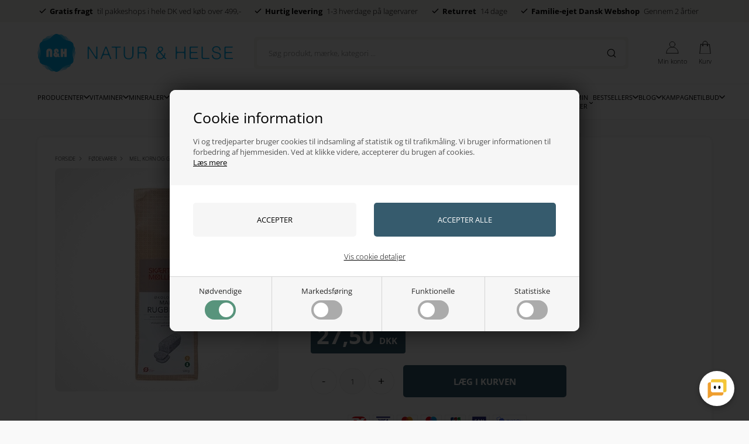

--- FILE ---
content_type: text/html; Charset=UTF-8
request_url: https://www.naturoghelse.dk/shop/broedblanding-malt-rugbroed-21120p.html
body_size: 35717
content:
<!DOCTYPE html>
<html lang='da' class="webshop-html" xmlns:fb="http://ogp.me/ns/fb#">
<head>
<title>Brødblanding, Malt rugbrød Ø</title>
<script type="text/javascript" src="/shop/frontend/public/js/webshop.bundle.jquery.min.js?v=8.111.3152"></script>
<script type="text/javascript" src="/images/skins/Bewise/js/head.js"></script>
    <meta http-equiv="Content-Type" content="text/html;charset=UTF-8" />
    <meta name="generator" content="DanDomain Webshop" />
    <link rel="canonical" href="https://www.naturoghelse.dk/shop/broedblanding-malt-rugbroed-21120p.html"/>
    <link rel="preload" as="image" href="/images/broedblanding-malt-rugbroed-oe.webp" />
    <link rel="image_src" href="https://www.naturoghelse.dk/images/broedblanding-malt-rugbroed-oe.webp" />
    <meta property="og:title" content="Br&#248;dblanding, Malt rugbr&#248;d &#216;"/>
    <meta property="og:url" content="https://www.naturoghelse.dk/shop/broedblanding-malt-rugbroed-21120p.html"/>
    <meta property="og:image" content="https://www.naturoghelse.dk/images/broedblanding-malt-rugbroed-oe.webp"/>
    <meta name="thumbnail" content="https://www.naturoghelse.dk/images/broedblanding-malt-rugbroed-oe.webp" />
    <meta name="description" content="Økologisk brødblanding til et saftigt groft rugbrød. 500 g. Brødblandingen til et blødt og lækkert rugbrød. Brødet byder på masser af smag. ">
    <meta name="keywords" content="økologisk, brødblanding, skærtoft, møllem dansk, 5707989043251">
<meta name="google-site-verification" content="JnjtKKsb0nyupJzpqb8kHqxcQF9ZCDsSpqanxFlOC9k" /> 
<meta name="robots" content="noodp" />
    <meta http-equiv="Page-Enter" content="blendTrans(Duration=0)">
    <meta http-equiv="Page-Exit" content="blendTrans(Duration=0)">
    <script type="text/javascript">
        var UsesOwnDoctype = true
        var LanguageID = '1';
        var ReloadBasket = '';
        var MaxBuyMsg = 'Antal må ikke være større end';
        var MinBuyMsg = 'Antal må ikke være mindre end';
        var SelectVarMsg = 'Vælg variant før køb';
        var ProductNumber = '27769';
        var ProductVariantMasterID = '';
        var Keyword = '';
        var SelectVarTxt = 'Vælg variant';
        var ShowBasketUrl = '/shop/showbasket.html';
        var CurrencyReturnUrl = '/shop/broedblanding-malt-rugbroed-21120p.html';
        var ReqVariantSelect = 'false';
        var EnablePicProtect = false;
        var PicprotectMsg = '© Natur & Helse';
        var AddedToBasketMessageTriggered = false;
        var CookiePolicy = {"cookiesRequireConsent":true,"allowTrackingCookies":false,"allowStatisticsCookies":false,"allowFunctionalCookies":false};
        setInterval(function(){SilentAjaxGetRequest(location.href);},900000);
    </script>
<script>
window.dataLayer = window.dataLayer || [];
function gtag(){dataLayer.push(arguments);}
gtag('consent', 'default', {
'ad_storage': 'denied',
'analytics_storage': 'denied',
'ad_user_data': 'denied',
'ad_personalization': 'denied',
'personalization_storage': 'denied',
'functionality_storage': 'denied',
'security_storage': 'granted'
});
</script>

<script src="https://www.googletagmanager.com/gtag/js?id=G-Q71NTJRWEV" class="shop-native-gtag-script" async ></script>
<script>
window.dataLayer = window.dataLayer || [];
function gtag(){dataLayer.push(arguments);}
gtag('js', new Date());
gtag('config', 'G-Q71NTJRWEV', { 'anonymize_ip': true });
gtag('set', 'ads_data_redaction', true);
gtag('config', '1062944467', { 'anonymize_ip': true,'send_page_view': false });
</script>

<script type="text/plain" class="ce-script">(function(w,d,s,l,i){w[l]=w[l]||[];w[l].push({'gtm.start':new Date().getTime(),event:'gtm.js'});var f=d.getElementsByTagName(s)[0],j=d.createElement(s),dl=l!='dataLayer'?'&l='+l:'';j.async=true;j.src='https://www.googletagmanager.com/gtm.js?id='+i+dl;f.parentNode.insertBefore(j,f);})(window,document,'script','dataLayer','GTM-PLPFQB6');</script>
<script type="text/plain" class="ce-script">
!function(f,b,e,v,n,t,s)
{if(f.fbq)return;n=f.fbq=function(){n.callMethod?
n.callMethod.apply(n,arguments):n.queue.push(arguments)};
if(!f._fbq)f._fbq=n;n.push=n;n.loaded=!0;n.version='2.0';
n.queue=[];t=b.createElement(e);t.async=!0;
t.src=v;s=b.getElementsByTagName(e)[0];
s.parentNode.insertBefore(t,s)}(window,document,'script',
'https://connect.facebook.net/en_US/fbevents.js');
fbq('init', '1406817112704504'); 
</script>
<noscript><img height="1" width="1" style="display:none"
src="https://www.facebook.com/tr?id=1406817112704504&ev=PageView&noscript=1"/>
</noscript>
<script type="text/plain" class="ce-script">fbq('track', 'PageView',{},{eventID: '1E56D85F-97F3-401A-A63C-BFCD8226FEE6'});</script>

<!--<script data-cpc-src="https://code.tidio.co/vihtbi6o3wsyprmvky8aqkwqrqg0lnte.js" class="cpc-script-src-tracking" async></script>-->

<script type="application/javascript" data-cpc-src="https://api.reaktion.com/assets/tracking/store.js?s=mnC0ymuUVLYvSVf0fasUJ0rhyhLBmM10" async  class="cpc-script-src-tracking"></script>

<script>
  var disableAlphabet = [
    "-85s1.html",
    "-62s1.html",
    "-84s1.html",
    "-13s1.html",
    "-4s1.html"
  ];
  
  var alertbar = {
    'period': ['22-02-2023', '23-02-2023'],
    'content': 'Spar op til 67% lige nu - <a href="/shop/specialoffer-ALL-1.html">se udvalg</a>'
  };

  var groupBadges = [
    {"url": "-224c1.html", "content": "Restsalg"},
    {"url": "specialoffer-ALL", "content": "/images/Naturoghelse_banner.webp"}
  ];
</script>


<script type="text/plain" class="cpc-script-inline-tracking">
    (function () {
      window.ShopConfig = {ShopIdentifier: 'd379f4ef-a451-4fcc-b3e7-53dbd88d2b5e'};
      var o = document.createElement('script');
      o.type = 'text/javascript';
      o.async = true;
      o.src = 'https://files.viaads.dk/plugins/min/danDomainClassic.min.js';
      var s = document.getElementsByTagName('script')[0];
      s.parentNode.insertBefore(o, s);
    })();
</script>

<meta http-equiv="X-UA-Compatible" content="IE=edge">
<meta name="viewport" content="initial-scale=1.0, maximum-scale=5.0, user-scalable=yes">

<link rel="preload" href="/images/skins/Bewise/fonts/open-sans-v40-latin-300.woff2" as="font" type="font/woff2" crossorigin>
<link rel="preload" href="/images/skins/Bewise/fonts/open-sans-v40-latin-regular.woff2" as="font" type="font/woff2" crossorigin>
<link rel="preload" href="/images/skins/Bewise/fonts/open-sans-v40-latin-700.woff2" as="font" type="font/woff2" crossorigin>



<link href="/images/skins/Bewise/css/main.v15.css?v=17" rel="stylesheet" type="text/css">

<script>
  if (getCookie('DDCookiePolicyDialog') == 'hide') {
    CookiePolicy.given = true;
  }
  else {
    CookiePolicy.given = false;
  }
  
</script>
<script>
  var shopname = 'Natur og helse';
  var highlightgroups = [
    {'url':'/shop/specialoffer-ALL-1.html','background':'#fedd3d','color':'#000000','custom':true,'text':'Tilbud'},
    {'url':'-605c1'},
    {'url':'/shop/news-ALL-1.html','custom':true,'text':'Nyheder'}

  ];
  var ismobile = false;
  var texts = {
    'noteOneBack' : 'Bemærk: Kun <u>### stk.</u> tilbage',
    'lastReservedInBasket' : 'Varen er nu reserveret i din kurv i 30 min',
    'rememberToBuyHeader' : 'Husk også disse',
    'welcometext' : 'Velkommen til din konto, ###',
    'search' : 'Søg produkt, mærke, kategori ...',
    'infobar' : 'test',
    'customerinfo' : 'Kundeinfo',
    'paydelivery' : 'Fragt & betaling',
    'accept' : 'Godkend',
    'back' : 'Tilbage',
    'continuepay' : 'Videre til betaling',
    'backcustomerinfo' : 'Tilbage til kundeinfo',
    'continueaccept' : 'Videre til godkendelse',
    'basket' : 'Indkøbskurv',
    'delivery' : 'Levering',
    'total' : 'Total',
    'showbasket' : 'Vis indkøbskurv',
    'showresults' : 'Vis ### resultat(er)',
    'variants' : 'varianter',
    'askformsuccess' : 'Tak for din henvendelse.',
    'productviews' : '### andre kigger på denne vare',
    'giftText' : 'Tilføj indpakning',
    'giftError' : 'Min rabatkode virker ikke?'
  };

  var productmenuBanners = [
    {'categoryUrl' : '-9s1.html', 'imageUrl' : '/images/skins/Bewise/images/1.webp', 'pageUrl' : '/shop/moebler-9s1.html'},
    {'categoryUrl' : '-7s1.html', 'imageUrl' : '/images/skins/Bewise/images/3.webp', 'pageUrl' : '/shop/boligtilbehoer-7s1.html'},
    {'categoryUrl' : '-12s1.html', 'imageUrl' : '/images/skins/Bewise/images/5.webp', 'pageUrl' : '/shop/belysning-12s1.html'},
    {'categoryUrl' : '-242s1.html', 'imageUrl' : '/images/skins/Bewise/images/7.webp', 'pageUrl' : '/shop/designere-242s1.html'},
    {'categoryUrl' : '-13s1.html', 'imageUrl' : '/images/skins/Bewise/images/9.webp', 'pageUrl' : '/shop/rum-13s1.html'},
    {'categoryUrl' : '-111s1.html', 'imageUrl' : '/images/skins/Bewise/images/11.webp', 'pageUrl' : '/shop/gaveideer-111s1.html'}
  ];
  var shipping = {
    'limit':599,
    'limitNotReedeemedText' : 'Du er <i>###</i> fra fri fragt',
    'limitRedeemedText':'Tillykke! Du har opnået fri fragt'
  };
  var shippingDays = {
    /* Mandag  */	'1'	: ['16:00', 'Vi forventer at sende din ordre <u>i morgen</u>', 'Vi forventer at sende din ordre <u>i morgen</u>'],
    /* Tirsdag */ 	'2'	: ['16:00', 'Vi forventer at sende din ordre <u>i morgen</u>', 'Vi forventer at sende din ordre <u>i morgen</u>'],
    /* Onsdag  */ 	'3'	: ['16:00', 'Vi forventer at sende din ordre <u>i morgen</u>', 'Vi forventer at sende din ordre <u>i morgen</u>'],
    /* Torsdag */	'4'	: ['16:00', 'Vi forventer at sende din ordre <u>i morgen</u>', 'Vi forventer at sende din ordre <u>i morgen</u>'],
    /* Fredag  */	'5'	: ['16:00', 'Vi forventer at sende din ordre <u>på mandag</u>', 'Vi forventer at sende din ordre <u>på mandag</u>'],
    /* Loerdag */	'6'	: ['16:00', 'Vi forventer at sende din ordre <u>på mandag</u>', 'Vi forventer at sende din ordre <u>på mandag</u>'],
    /* Soendag */	'0'	: ['16:00', 'Vi forventer at sende din ordre <u>i morgen</u>', 'Vi forventer at sende din ordre <u>i morgen</u>']
  };
  var newsletterConfig = {
    'mailChimpList' :	"",
    'thankyoutext' : 'Tak for din tilmelding.',
    'klaviyoListId': 'QVsqZT'
  };

  function createBreadcrumbs(title) { 
  }

  var ksVarCUSTOMEREMAIL = '';

  /* SLEEK */
  var sleekPeriod = ['08-03-2016', '08-03-2025'];
  var sleekDelay = 4000;
  var sleekText = {
    'teaser' : 'Få din<strong>15%</strong>kode nu!!',
    'header' : 'Få din 15% velkomstkode nu',
    'subheader' : 'Tilmeld dig vores VIP klub og modtag eksklusive design tilbud.',
    'name' : 'Dit navn',
    'email' :  'Din e-mail',
    'button' : 'Tilmeld',
    'cover' : '',
    'footer' : 'Hej',
    'successMessage' : '<div class="header">Tak for din tilmelding</div><div class="subheader">Der bliver nu sendt en mail hvor tilmelding skal bekræftes.</div>'
  };

  var gratislevering = 599;
  var popuptext = "Du får levering for kun 39 kr!";
  var readmore = "Læs mere";
  var readless = "Skjul";

  var faceboxLabels = {
    'header' :				'Bemærk venligst',
    'close' :				'Luk',
    'addedToBasket' :		'Varen er lagt i kurven',
    'freeDelivery1' :		'Køb for ',
    'freeDelivery2' :		' kr. mere og spar 50 kr. på leveringen!',
    'continueShopping' :	'Shop videre',
    'showBasket' :			'Vis kurv',
    'notShowAgain' :		'Vis ikke denne boks igen.',
    'productRequestError' :	'Husk at udfylde navn og e-mail.'
  };

  var alertbarActive = ['14-06-2022', '15-06-2022'];
  var alertbarText = '<a href="/shop/specialoffer-ALL-1.html">test</a>';
  var same_cat_title = "Flere produkter fra samme kategori";
  var same_cat_random = true;
  var same_cat_show_count = 5;
  var same_cat_inStock = "På lager";
  var same_cat_notInStock = "Ikke på lager";

  var onlyinstoresbadge = 'Kun i butik';
  var onlyinstores = [
    'her indtastes navnene på de brands der kun er i butik'
  ];

  var productlistBanners = [
    { order: 300, color: '#fff', title: '', text: '', url: '', background: '#9e6a5a' },
    { order: 1100, color: '#fff', title: '', text: '', url: '', media: '/images/skins/Bewise/images/banner.jpg' },
    { order: 1500, color: '#fff', title: '', text: '', url: '', media: '', loggedin: true }
  ];
</script>

<!-- Cookie Saver Preload -->
<!--
<script>
(function(){function r(n,e,t){function i(o,u){if(!e[o]){if(!n[o]){var f="function"==typeof require&&require;if(!u&&f)return f(o,!0);if(a)return a(o,!0);var c=new Error("Cannot find module '"+o+"'");throw c.code="MODULE_NOT_FOUND",c}var s=e[o]={exports:{}};n[o][0].call(s.exports,function(r){var e=n[o][1][r];return i(e||r)},s,s.exports,r,n,e,t)}return e[o].exports}for(var a="function"==typeof require&&require,o=0;o<t.length;o++)i(t[o]);return i}return r})()({1:[function(r,n,e){"use strict";function t(r,n){return o(r)||a(r,n)||i()}function i(){throw new TypeError("Invalid attempt to destructure non-iterable instance")}function a(r,n){var e=[];var t=true;var i=false;var a=undefined;try{for(var o=r[Symbol.iterator](),u;!(t=(u=o.next()).done);t=true){e.push(u.value);if(n&&e.length===n)break}}catch(r){i=true;a=r}finally{try{if(!t&&o["return"]!=null)o["return"]()}finally{if(i)throw a}}return e}function o(r){if(Array.isArray(r))return r}(function(r,n){var e="3.2";var i=Date.now();if(!Object.entries){Object.entries=function(r){var n=Object.keys(r),e=n.length,t=new Array(e);while(e--){t[e]=[n[e],r[n[e]]]}return t}}function a(){var r="cs_test_cookie=1";var n=document.location.hostname.split(".");for(var e=n.length-1;e>=0;e--){var t=n.slice(e).join(".");document.cookie=r+";domain=."+t+";";if(document.cookie.indexOf(r)>-1){document.cookie=r.split("=")[0]+"=;domain=."+t+";expires=Thu, 01 Jan 1970 00:00:01 GMT;";return t}}return document.location.hostname}function o(r,n){var e=[n];var t=r.substring(0,r.length-n.length);if(t.length>0){var i=t.split(".");i.pop();var a=n;for(var o=i.length-1;o>=0;o--){a=i[o]+"."+a;e.push(a)}}return e}function u(r,n,e,t,i){var a=r+"="+n+";";if(e!==null){a+="expires="+e+";"}if(t!==null){a+="domain="+t+";"}if(i){a+="secure;"}a+="path=/;";document.cookie=a}var f=Date.now();var c=[];var s=document.cookie;if(!s){return}var l=a();var v=o(document.location.hostname,l);s=s.split(/; */);var h={};for(var d=0;d<s.length;d++){h[s[d].substring(0,s[d].indexOf("="))]=s[d].substring(s[d].indexOf("=")+1)}var g="_acs_";var p="_acs__acsr_";var b=[];Object.entries(h).forEach(function(r){var n=t(r,2),e=n[0],i=n[1];if(e.indexOf(g)===0){var a=true;for(var o in v){if(e===g+v[o]){a=false;break}}if(a){b.push(e);return}try{var s=JSON.parse(h[e]);if(s.c){var l=e.substring(g.length);for(var d=0,p=Object.entries(s.c);d<p.length;d++){var m=t(p[d],2),O=m[0],w=m[1];var x=parseInt(w.e,36)*1e3;if(!(O in h)&&x>f){u(O,w.v,new Date(x).toUTCString(),w.r?null:"."+l,w.s?true:false)}}}}catch(r){c.push({n:e,v:h[e],e:r})}}});b.forEach(function(r){var n=h[r];if(r.indexOf(p)===0){if(!(r.substring(p.length)in h)){u(r.substring(p.length),n,null,null,null);return}}if(r.indexOf(g)===0){if(!(r.substring(g.length)in h)){u(r.substring(g.length),n,null,l,null)}}});var m=Date.now();r.acqps={v:e,s:i,e:m,t:m-i,w:c}})(window)},{}]},{},[1]);
</script>
-->
<!-- End Cookie Saver -->
</head>


<body class="webshop-productinfo webshop-body">
<noscript><iframe src='https://www.googletagmanager.com/ns.html?id=GTM-PLPFQB6'height='0' width='0' style='display:none;visibility:hidden'></iframe></noscript>
<script defer type="text/javascript" src="/shop/frontend/public/js/webshop.bundle.core.min.js?v=8.117.5220"></script>
<script defer type="text/javascript" src="/shop/frontend/public/js/webshop.bundle.nivoslider.min.js?v=8.117.5220"></script>
<script defer type="text/javascript" src="/shop/frontend/public/js/webshop.bundle.cookiedialog.min.js?v=8.117.5220"></script>
<script defer type="text/javascript" src="/shop/frontend/public/js/webshop.bundle.jqueryui.min.js?v=8.117.5220"></script>
<script defer type="text/javascript" src="/shop/frontend/public/js/webshop.bundle.productinfo.min.js?v=8.117.5220"></script>
<script>
  checkIfMobile();
  window.onresize = function() {
    checkIfMobile()
  }
  function checkIfMobile() {
    if (window.innerWidth <= 999) {
      ismobile = true;
    }
    else {
      ismobile = false;
    } 
  }
  if (window.location.href.indexOf('-735c1.html') !== -1) {
    $('body').addClass('hidecontent');
  }
</script>
<style type="text/css">   #CookiePolicy {       background-color: #ffffff;       color: #2a2a2a;       left: 0;       width: 100%;       text-align: center;       z-index: 999;   }       #CookiePolicy h1, #CookiePolicy h2, #CookiePolicy h3, #CookiePolicy h4, #CookiePolicy h5  {       color: #2a2a2a;   }   #CookiePolicy label  {       color: #2a2a2a;   }       #CookiePolicy .Close {       display: block;       text-decoration: none;       font-size: 14px;       height: 20px;       position: absolute;       right: 10px;       top: 0;       width: 20px;       color: #2a2a2a;   }       .CookiePolicyCenterText {      margin: 30px auto;      text-align: left;      max-width: 100%;      position: relative;      width: 980px;   }       .CookiePolicyText {      padding-left:10px;   }</style>    <!--googleoff: all-->
<div id="CookiePolicy" class="fixed-top"><div class="CookiePolicyCenterText"><div class="CookiePolicyText"><h2>Cookie information</h2>

<p>
	Vi og tredjeparter bruger cookies til indsamling af statistik og til trafikmåling. Vi bruger informationen til forbedring af hjemmesiden. Ved at klikke videre, accepterer du brugen af cookies.<br />
	<a href="/shop/terms.html?HideCookieDialog=1#cookieconsent">Læs mere</a>
</p>
<div class="cookie-policy-consents-container"><div class="cookie-policy-consents-area area-system-cookies"><input type="checkbox" checked disabled/><label>Nødvendige</label></div><div class="cookie-policy-consents-area area-tracking-cookies"><input type="checkbox" id="cookie-policy-consent-tracking" onclick="toggleConsentForCookieType(this)"/><label for="cookie-policy-consent-tracking">Markedsføring</label></div><div class="cookie-policy-consents-area area-functional-cookies"><input type="checkbox" id="cookie-policy-consent-functional" onclick="toggleConsentForCookieType(this)"/><label for="cookie-policy-consent-functional">Funktionelle</label></div><div class="cookie-policy-consents-area area-statistics-cookies"><input type="checkbox" id="cookie-policy-consent-statistics" onclick="toggleConsentForCookieType(this)"/><label for="cookie-policy-consent-statistics">Statistiske</label></div></div><div class="cookie-policy-details-link-container"><a href="#" onclick="toggleCookiePolicyDetails()">Vis cookie detaljer</a></div><div class="cookie-policy-details-container"><div class="rtable rtable--4cols"><div style="order:1;" class="rtable-cell rtable-header-cell">Cookie</div><div style="order:2;" class="rtable-cell cookie-policy-details-locally-mapped cookie-policy-details-thirdparty cookie-policy-details-column-name">klaviyo</div><div style="order:3;" class="rtable-cell cookie-policy-details-globally-mapped cookie-policy-details-thirdparty cookie-policy-details-column-name">_GRECAPTCHA</div><div style="order:4;" class="rtable-cell cookie-policy-details-globally-mapped cookie-policy-details-column-name">ASPSESSIONID*</div><div style="order:5;" class="rtable-cell cookie-policy-details-globally-mapped cookie-policy-details-column-name">basketIdentifier</div><div style="order:6;" class="rtable-cell cookie-policy-details-globally-mapped cookie-policy-details-column-name">DanDomainWebShop5Favorites</div><div style="order:7;" class="rtable-cell cookie-policy-details-globally-mapped cookie-policy-details-column-name">DDCookiePolicy</div><div style="order:8;" class="rtable-cell cookie-policy-details-globally-mapped cookie-policy-details-column-name">DDCookiePolicy-consent-functional</div><div style="order:9;" class="rtable-cell cookie-policy-details-globally-mapped cookie-policy-details-column-name">DDCookiePolicy-consent-statistics</div><div style="order:10;" class="rtable-cell cookie-policy-details-globally-mapped cookie-policy-details-column-name">DDCookiePolicy-consent-tracking</div><div style="order:11;" class="rtable-cell cookie-policy-details-globally-mapped cookie-policy-details-column-name">DDCookiePolicyDialog</div><div style="order:12;" class="rtable-cell cookie-policy-details-globally-mapped cookie-policy-details-column-name cookie-policy-details-exists-on-client">SharedSessionId</div><div style="order:13;" class="rtable-cell cookie-policy-details-globally-mapped cookie-policy-details-column-name">shop6TipBotFilterRandomStringValue</div><div style="order:14;" class="rtable-cell cookie-policy-details-globally-mapped cookie-policy-details-column-name">shopReviewRandomStringValue</div><div style="order:15;" class="rtable-cell cookie-policy-details-globally-mapped cookie-policy-details-column-name">shopShowBasketSendMailRandomStringValue</div><div style="order:16;" class="rtable-cell cookie-policy-details-locally-mapped cookie-policy-details-thirdparty cookie-policy-details-column-name">clerk</div><div style="order:17;" class="rtable-cell cookie-policy-details-locally-mapped cookie-policy-details-thirdparty cookie-policy-details-column-name">intercom</div><div style="order:18;" class="rtable-cell cookie-policy-details-locally-mapped cookie-policy-details-thirdparty cookie-policy-details-column-name">Meta</div><div style="order:19;" class="rtable-cell cookie-policy-details-globally-mapped cookie-policy-details-thirdparty cookie-policy-details-column-name">_fbp</div><div style="order:20;" class="rtable-cell cookie-policy-details-globally-mapped cookie-policy-details-thirdparty cookie-policy-details-column-name">_ga(Viabill)</div><div style="order:21;" class="rtable-cell cookie-policy-details-globally-mapped cookie-policy-details-thirdparty cookie-policy-details-column-name">_ga*</div><div style="order:22;" class="rtable-cell cookie-policy-details-globally-mapped cookie-policy-details-thirdparty cookie-policy-details-column-name">_gat_gtag_UA(Viabill)</div><div style="order:23;" class="rtable-cell cookie-policy-details-globally-mapped cookie-policy-details-thirdparty cookie-policy-details-column-name">_gat_gtag_UA_</div><div style="order:24;" class="rtable-cell cookie-policy-details-globally-mapped cookie-policy-details-thirdparty cookie-policy-details-column-name">_gid</div><div style="order:25;" class="rtable-cell cookie-policy-details-globally-mapped cookie-policy-details-thirdparty cookie-policy-details-column-name">_gid(Viabill)</div><div style="order:26;" class="rtable-cell cookie-policy-details-globally-mapped cookie-policy-details-thirdparty cookie-policy-details-column-name">GPS</div><div style="order:27;" class="rtable-cell cookie-policy-details-globally-mapped cookie-policy-details-thirdparty cookie-policy-details-column-name">vb-user</div><div style="order:28;" class="rtable-cell cookie-policy-details-globally-mapped cookie-policy-details-thirdparty cookie-policy-details-column-name">VISITOR_INFO1_LIVE</div><div style="order:29;" class="rtable-cell cookie-policy-details-globally-mapped cookie-policy-details-thirdparty cookie-policy-details-column-name">YSC</div><div style="order:30;" class="rtable-cell cookie-policy-details-locally-mapped cookie-policy-details-column-name">lastviewed</div><div style="order:31;" class="rtable-cell cookie-policy-details-locally-mapped cookie-policy-details-thirdparty cookie-policy-details-column-name">sale-discount-list-types-filter</div><div style="order:1;" class="rtable-cell rtable-header-cell">Kategori</div><div style="order:2;" class="rtable-cell cookie-policy-details-locally-mapped cookie-policy-details-thirdparty cookie-policy-details-column-category">Nødvendige</div><div style="order:3;" class="rtable-cell cookie-policy-details-globally-mapped cookie-policy-details-thirdparty cookie-policy-details-column-category">Nødvendige</div><div style="order:4;" class="rtable-cell cookie-policy-details-globally-mapped cookie-policy-details-column-category">Nødvendige</div><div style="order:5;" class="rtable-cell cookie-policy-details-globally-mapped cookie-policy-details-column-category">Nødvendige</div><div style="order:6;" class="rtable-cell cookie-policy-details-globally-mapped cookie-policy-details-column-category">Nødvendige</div><div style="order:7;" class="rtable-cell cookie-policy-details-globally-mapped cookie-policy-details-column-category">Nødvendige</div><div style="order:8;" class="rtable-cell cookie-policy-details-globally-mapped cookie-policy-details-column-category">Nødvendige</div><div style="order:9;" class="rtable-cell cookie-policy-details-globally-mapped cookie-policy-details-column-category">Nødvendige</div><div style="order:10;" class="rtable-cell cookie-policy-details-globally-mapped cookie-policy-details-column-category">Nødvendige</div><div style="order:11;" class="rtable-cell cookie-policy-details-globally-mapped cookie-policy-details-column-category">Nødvendige</div><div style="order:12;" class="rtable-cell cookie-policy-details-globally-mapped cookie-policy-details-column-category cookie-policy-details-exists-on-client">Nødvendige</div><div style="order:13;" class="rtable-cell cookie-policy-details-globally-mapped cookie-policy-details-column-category">Nødvendige</div><div style="order:14;" class="rtable-cell cookie-policy-details-globally-mapped cookie-policy-details-column-category">Nødvendige</div><div style="order:15;" class="rtable-cell cookie-policy-details-globally-mapped cookie-policy-details-column-category">Nødvendige</div><div style="order:16;" class="rtable-cell cookie-policy-details-locally-mapped cookie-policy-details-thirdparty cookie-policy-details-column-category">Markedsføring</div><div style="order:17;" class="rtable-cell cookie-policy-details-locally-mapped cookie-policy-details-thirdparty cookie-policy-details-column-category">Markedsføring</div><div style="order:18;" class="rtable-cell cookie-policy-details-locally-mapped cookie-policy-details-thirdparty cookie-policy-details-column-category">Markedsføring</div><div style="order:19;" class="rtable-cell cookie-policy-details-globally-mapped cookie-policy-details-thirdparty cookie-policy-details-column-category">Markedsføring</div><div style="order:20;" class="rtable-cell cookie-policy-details-globally-mapped cookie-policy-details-thirdparty cookie-policy-details-column-category">Markedsføring</div><div style="order:21;" class="rtable-cell cookie-policy-details-globally-mapped cookie-policy-details-thirdparty cookie-policy-details-column-category">Markedsføring</div><div style="order:22;" class="rtable-cell cookie-policy-details-globally-mapped cookie-policy-details-thirdparty cookie-policy-details-column-category">Markedsføring</div><div style="order:23;" class="rtable-cell cookie-policy-details-globally-mapped cookie-policy-details-thirdparty cookie-policy-details-column-category">Markedsføring</div><div style="order:24;" class="rtable-cell cookie-policy-details-globally-mapped cookie-policy-details-thirdparty cookie-policy-details-column-category">Markedsføring</div><div style="order:25;" class="rtable-cell cookie-policy-details-globally-mapped cookie-policy-details-thirdparty cookie-policy-details-column-category">Markedsføring</div><div style="order:26;" class="rtable-cell cookie-policy-details-globally-mapped cookie-policy-details-thirdparty cookie-policy-details-column-category">Markedsføring</div><div style="order:27;" class="rtable-cell cookie-policy-details-globally-mapped cookie-policy-details-thirdparty cookie-policy-details-column-category">Markedsføring</div><div style="order:28;" class="rtable-cell cookie-policy-details-globally-mapped cookie-policy-details-thirdparty cookie-policy-details-column-category">Markedsføring</div><div style="order:29;" class="rtable-cell cookie-policy-details-globally-mapped cookie-policy-details-thirdparty cookie-policy-details-column-category">Markedsføring</div><div style="order:30;" class="rtable-cell cookie-policy-details-locally-mapped cookie-policy-details-column-category">Funktionelle</div><div style="order:31;" class="rtable-cell cookie-policy-details-locally-mapped cookie-policy-details-thirdparty cookie-policy-details-column-category">Funktionelle</div><div style="order:1;" class="rtable-cell rtable-header-cell">Beskrivelse</div><div style="order:2;" class="rtable-cell cookie-policy-details-locally-mapped cookie-policy-details-thirdparty cookie-policy-details-column-description">Klaviyo nyhedsbrev og tracking<div class="cookie-policy-third-party-details-container"></div></div><div style="order:3;" class="rtable-cell cookie-policy-details-globally-mapped cookie-policy-details-thirdparty cookie-policy-details-column-description">Bruges til Google ReCaptcha<div class="cookie-policy-third-party-details-container">Google LLC</div></div><div style="order:4;" class="rtable-cell cookie-policy-details-globally-mapped cookie-policy-details-column-description">Bruges til at gemme session data</div><div style="order:5;" class="rtable-cell cookie-policy-details-globally-mapped cookie-policy-details-column-description">Bruges til at gemme kurv</div><div style="order:6;" class="rtable-cell cookie-policy-details-globally-mapped cookie-policy-details-column-description">Bruges af funktionen favorit produkter</div><div style="order:7;" class="rtable-cell cookie-policy-details-globally-mapped cookie-policy-details-column-description">Bruges til at gemme cookie samtykke</div><div style="order:8;" class="rtable-cell cookie-policy-details-globally-mapped cookie-policy-details-column-description">Bruges til at gemme cookie samtykke</div><div style="order:9;" class="rtable-cell cookie-policy-details-globally-mapped cookie-policy-details-column-description">Bruges til at gemme cookie samtykke</div><div style="order:10;" class="rtable-cell cookie-policy-details-globally-mapped cookie-policy-details-column-description">Bruges til at gemme cookie samtykke</div><div style="order:11;" class="rtable-cell cookie-policy-details-globally-mapped cookie-policy-details-column-description">Bruges til at gemme cookie samtykke</div><div style="order:12;" class="rtable-cell cookie-policy-details-globally-mapped cookie-policy-details-column-description cookie-policy-details-exists-on-client">Bruges til at gemme session data</div><div style="order:13;" class="rtable-cell cookie-policy-details-globally-mapped cookie-policy-details-column-description">Bruges af funktionen tip en ven</div><div style="order:14;" class="rtable-cell cookie-policy-details-globally-mapped cookie-policy-details-column-description">Bruges af funktionen produkt anmeldelser</div><div style="order:15;" class="rtable-cell cookie-policy-details-globally-mapped cookie-policy-details-column-description">Bruges til send kurven til en ven funktionen</div><div style="order:16;" class="rtable-cell cookie-policy-details-locally-mapped cookie-policy-details-thirdparty cookie-policy-details-column-description">Clerk produktanbefalinger<div class="cookie-policy-third-party-details-container"></div></div><div style="order:17;" class="rtable-cell cookie-policy-details-locally-mapped cookie-policy-details-thirdparty cookie-policy-details-column-description">Chat og intercom<div class="cookie-policy-third-party-details-container"></div></div><div style="order:18;" class="rtable-cell cookie-policy-details-locally-mapped cookie-policy-details-thirdparty cookie-policy-details-column-description">Meta - Facebook & Instagram Pixel tracking<div class="cookie-policy-third-party-details-container"></div></div><div style="order:19;" class="rtable-cell cookie-policy-details-globally-mapped cookie-policy-details-thirdparty cookie-policy-details-column-description">Bruges af Facebook til online markedsføring<div class="cookie-policy-third-party-details-container">Facebook, Inc.</div></div><div style="order:20;" class="rtable-cell cookie-policy-details-globally-mapped cookie-policy-details-thirdparty cookie-policy-details-column-description">Google analytics bruges til at indsamle statistik om den besøgende<div class="cookie-policy-third-party-details-container">Google LLC</div></div><div style="order:21;" class="rtable-cell cookie-policy-details-globally-mapped cookie-policy-details-thirdparty cookie-policy-details-column-description">Google analytics bruges til at indsamle statistik om den besøgende<div class="cookie-policy-third-party-details-container">Google LLC</div></div><div style="order:22;" class="rtable-cell cookie-policy-details-globally-mapped cookie-policy-details-thirdparty cookie-policy-details-column-description">Bruges af Google til at tilpasse visning af annoncer<div class="cookie-policy-third-party-details-container">Google LLC</div></div><div style="order:23;" class="rtable-cell cookie-policy-details-globally-mapped cookie-policy-details-thirdparty cookie-policy-details-column-description">Bruges af Google til at tilpasse visning af annoncer<div class="cookie-policy-third-party-details-container">Google LLC</div></div><div style="order:24;" class="rtable-cell cookie-policy-details-globally-mapped cookie-policy-details-thirdparty cookie-policy-details-column-description">Google analytics bruges til at indsamle statistik om den besøgende<div class="cookie-policy-third-party-details-container">Google LLC</div></div><div style="order:25;" class="rtable-cell cookie-policy-details-globally-mapped cookie-policy-details-thirdparty cookie-policy-details-column-description">Google analytics bruges til at indsamle statistik om den besøgende<div class="cookie-policy-third-party-details-container">Google LLC</div></div><div style="order:26;" class="rtable-cell cookie-policy-details-globally-mapped cookie-policy-details-thirdparty cookie-policy-details-column-description">Bruges af Youtube til afspilning af video<div class="cookie-policy-third-party-details-container">youtube.com </div></div><div style="order:27;" class="rtable-cell cookie-policy-details-globally-mapped cookie-policy-details-thirdparty cookie-policy-details-column-description">Understøtter funktionen Viabill priskalkulation<div class="cookie-policy-third-party-details-container">ViaBill</div></div><div style="order:28;" class="rtable-cell cookie-policy-details-globally-mapped cookie-policy-details-thirdparty cookie-policy-details-column-description">Bruges af Youtube til afspilning af video<div class="cookie-policy-third-party-details-container">youtube.com</div></div><div style="order:29;" class="rtable-cell cookie-policy-details-globally-mapped cookie-policy-details-thirdparty cookie-policy-details-column-description">Bruges af Youtube til afspilning af video<div class="cookie-policy-third-party-details-container">youtube.com</div></div><div style="order:30;" class="rtable-cell cookie-policy-details-locally-mapped cookie-policy-details-column-description">Gemmer sidst sete produkter</div><div style="order:31;" class="rtable-cell cookie-policy-details-locally-mapped cookie-policy-details-thirdparty cookie-policy-details-column-description">Viser at andre kunder har købt denne vare<div class="cookie-policy-third-party-details-container"></div></div><div style="order:1;" class="rtable-cell rtable-header-cell">Udløb</div><div style="order:2;" class="rtable-cell cookie-policy-details-locally-mapped cookie-policy-details-thirdparty cookie-policy-details-column-expire">14</div><div style="order:3;" class="rtable-cell cookie-policy-details-globally-mapped cookie-policy-details-thirdparty cookie-policy-details-column-expire">182 dage</div><div style="order:4;" class="rtable-cell cookie-policy-details-globally-mapped cookie-policy-details-column-expire">session</div><div style="order:5;" class="rtable-cell cookie-policy-details-globally-mapped cookie-policy-details-column-expire">30 dage</div><div style="order:6;" class="rtable-cell cookie-policy-details-globally-mapped cookie-policy-details-column-expire">365 dage</div><div style="order:7;" class="rtable-cell cookie-policy-details-globally-mapped cookie-policy-details-column-expire">365 dage</div><div style="order:8;" class="rtable-cell cookie-policy-details-globally-mapped cookie-policy-details-column-expire">365 dage</div><div style="order:9;" class="rtable-cell cookie-policy-details-globally-mapped cookie-policy-details-column-expire">365 dage</div><div style="order:10;" class="rtable-cell cookie-policy-details-globally-mapped cookie-policy-details-column-expire">365 dage</div><div style="order:11;" class="rtable-cell cookie-policy-details-globally-mapped cookie-policy-details-column-expire">365 dage</div><div style="order:12;" class="rtable-cell cookie-policy-details-globally-mapped cookie-policy-details-column-expire cookie-policy-details-exists-on-client">365 dage</div><div style="order:13;" class="rtable-cell cookie-policy-details-globally-mapped cookie-policy-details-column-expire">session</div><div style="order:14;" class="rtable-cell cookie-policy-details-globally-mapped cookie-policy-details-column-expire">session</div><div style="order:15;" class="rtable-cell cookie-policy-details-globally-mapped cookie-policy-details-column-expire">session</div><div style="order:16;" class="rtable-cell cookie-policy-details-locally-mapped cookie-policy-details-thirdparty cookie-policy-details-column-expire">120</div><div style="order:17;" class="rtable-cell cookie-policy-details-locally-mapped cookie-policy-details-thirdparty cookie-policy-details-column-expire">365</div><div style="order:18;" class="rtable-cell cookie-policy-details-locally-mapped cookie-policy-details-thirdparty cookie-policy-details-column-expire">180</div><div style="order:19;" class="rtable-cell cookie-policy-details-globally-mapped cookie-policy-details-thirdparty cookie-policy-details-column-expire">90 dage</div><div style="order:20;" class="rtable-cell cookie-policy-details-globally-mapped cookie-policy-details-thirdparty cookie-policy-details-column-expire">730 dage</div><div style="order:21;" class="rtable-cell cookie-policy-details-globally-mapped cookie-policy-details-thirdparty cookie-policy-details-column-expire">730 dage</div><div style="order:22;" class="rtable-cell cookie-policy-details-globally-mapped cookie-policy-details-thirdparty cookie-policy-details-column-expire">1 dage</div><div style="order:23;" class="rtable-cell cookie-policy-details-globally-mapped cookie-policy-details-thirdparty cookie-policy-details-column-expire">2 minutter</div><div style="order:24;" class="rtable-cell cookie-policy-details-globally-mapped cookie-policy-details-thirdparty cookie-policy-details-column-expire">2 minutter</div><div style="order:25;" class="rtable-cell cookie-policy-details-globally-mapped cookie-policy-details-thirdparty cookie-policy-details-column-expire">1 dage</div><div style="order:26;" class="rtable-cell cookie-policy-details-globally-mapped cookie-policy-details-thirdparty cookie-policy-details-column-expire">1 dage</div><div style="order:27;" class="rtable-cell cookie-policy-details-globally-mapped cookie-policy-details-thirdparty cookie-policy-details-column-expire">365 dage</div><div style="order:28;" class="rtable-cell cookie-policy-details-globally-mapped cookie-policy-details-thirdparty cookie-policy-details-column-expire">180 dage</div><div style="order:29;" class="rtable-cell cookie-policy-details-globally-mapped cookie-policy-details-thirdparty cookie-policy-details-column-expire">session</div><div style="order:30;" class="rtable-cell cookie-policy-details-locally-mapped cookie-policy-details-column-expire">session</div><div style="order:31;" class="rtable-cell cookie-policy-details-locally-mapped cookie-policy-details-thirdparty cookie-policy-details-column-expire">60</div></div></div><div class="cookie-policy-accept-buttons-container"><input id="cookie-policy-accept-button" data-accept-text-original="Accepter" data-accept-text-modified="" class="cookie-policy-accept cookie-policy-button" type="button" value="Accepter" onclick="cookiePolicyAccept('aceb482592658fcd224345bfd7fdb4046651fefb')"/><input class="cookie-policy-accept-all cookie-policy-button" type="button" value="Accepter alle" onclick="cookiePolicyAcceptAll('aceb482592658fcd224345bfd7fdb4046651fefb')"/></div></div></div></div>
<!--googleon: all-->
<style>
    .footeruspcard {width:100%}
    li.RootCategory_Productmenu:has(a[title="Blog"]),
    li.RootCategory_Productmenu:has(a[title="Kampagnetilbud"]),
    li.RootCategory_Productmenu:has(a[title="Medicinsk udstyr"]) {display: none}
</style>
<script>
  $('.cookie-policy-consents-container label').append('<div><span></span></div>');
</script>

<div style="display:none;"><form ID="Search_Form" method="POST" action="/shop/search-1.html" style="margin:0;"><input type="hidden" name="InitSearch" value="1"><span class="SearchTitle_SearchPage"></span><input type="text" name="Keyword" maxlength="50" size="12" class="SearchField_SearchPage" value=""><span class="nbsp">&nbsp;</span><input type="submit" value="" name="Search" class="SubmitButton_SearchPage"><br></form><div id="prMenuFirstLinks">

<a  class="Deactiv_Productmenu" href="/shop/news-ALL-1.html">NYHEDER</a>
<a href="/shop/specialoffer-ALL-1.html">TILBUD</a>
<a href="/shop/restsalg-224c1.html">RESTSALG</a>
<a href="/shop/bestsellers-605c1.html">BESTSELLERS</a>


</div>
<!-- NOTE - menu er bestemt af skin og kan kun indeholde 3 links --></div>
<ul class="TopMenu_MenuItems"><li class="TopMenu_MenuItem TopMenu_MenuItem_Idle"><a class="Link_Topmenu Link_Idle_Topmenu" href="/">Forside</a></li><li class="TopMenu_MenuItem TopMenu_MenuItem_Idle"><a class="Link_Topmenu Link_Idle_Topmenu" href="/shop/cms-vilkaar.html">Vilkår</a></li><li class="TopMenu_MenuItem TopMenu_MenuItem_Idle"><a class="Link_Topmenu Link_Idle_Topmenu" href="/shop/cms-19.html">Nyhedsbrev</a></li><li class="TopMenu_MenuItem TopMenu_MenuItem_Idle"><a class="Link_Topmenu Link_Idle_Topmenu" href="/shop/cms-18.html">Profil</a></li><li class="TopMenu_MenuItem TopMenu_MenuItem_Idle"><a class="Link_Topmenu Link_Idle_Topmenu" href="/shop/cms-4.html">Kontakt</a></li><li class="TopMenu_MenuItem TopMenu_MenuItem_Idle"><a class="Link_Topmenu Link_Idle_Topmenu" href="/shop/favorites.html">Favoritliste</a></li><li class="TopMenu_MenuItem TopMenu_MenuItem_Idle"><a class="Link_Topmenu Link_Idle_Topmenu" href="/shop/customer.html">Kundecenter</a></li></ul>
<header>

  <div class="top">
    <div class="container">
      <div class="usp">
        <div><img src="/images/skins/Bewise/images/icon-check-black.svg" alt="Tjek" width="14" height="14" /><strong>Gratis fragt</strong>  til pakkeshops i hele DK ved køb over 499,-</div>
        <div><img src="/images/skins/Bewise/images/icon-check-black.svg" alt="Tjek" width="14" height="14" /><strong>Hurtig levering</strong> 1-3 hverdage på lagervarer</div>
        <div><img src="/images/skins/Bewise/images/icon-check-black.svg" alt="Tjek" width="14" height="14" /><strong>Returret</strong> 14 dage</div>
        <div><img src="/images/skins/Bewise/images/icon-check-black.svg" alt="Tjek" width="14" height="14" /><strong>Familie-ejet Dansk Webshop</strong> Gennem 2 årtier</div>
      </div>
      
      <div class="language" style="display: none;">
        <div>
          <span class="language-open">
            <a href="#"><img src="/images/skins/Bewise/images/flags/dk.svg" alt="DK" width="14" height="14" /></a>
          </span>
          <div class="language-container">
            <a href="#">Norway <img src="/images/skins/Bewise/images/flags/no.svg" alt="NO" width="14" height="14" /></a>
            <a href="#">Sweden <img src="/images/skins/Bewise/images/flags/se.svg" alt="SE" width="14" height="14" /></a>
            <a href="#">Danmark <img src="/images/skins/Bewise/images/flags/dk.svg" alt="DK" width="14" height="14" /></a>
          </div>
        </div>
      </div>
    </div>
  </div>
  <!--<div class="alertbar"></div>-->
  <div class="stickytop">
    <div class="topnav">
      <div class="container">
        <a href="/shop/frontpage.html"><img class="logo" width="260" height="22" src="/images/skins/Bewise/images/logo-naturoghelse.svg" alt="naturoghelse"></a>
        <div class="search">
            <form class="search" action="/shop/search-1.html" method="post">
              <input type="hidden" name="InitSearch" value="1">
              <input type="text" value="" name="Keyword" placeholder="" autocomplete="off" class="SearchField_SearchPage">
            </form>
        </div>
        <div class="topnavbuttons">
          <a href="/shop/customer.html" class="customerbutton"><span class="myPoints"></span><img width="22" height="22" src="/images/skins/Bewise/images/icon-user-black.svg" alt="Kundeklub"><small>Min konto</small></a>
          <div class="basket"><a data-count="0" data-currency="DKK" data-payment="DD_SHOP5_NONE" data-shipping="35,00" data-total="0,00" href="/shop/showbasket.html"><img alt="Kurv" height="22" src="/images/skins/Bewise/images/icon-basket-black.svg" width="22"><small>Kurv</small></a></div>
<div class="minibasketcontainer">
<div class="minibasket">
<div class="header">
			Indkøbskurv
		</div>
<div class="linescontainer">
<div class="linesheader"></div>
<div class="lines"></div>
</div>
<div class="wrappingline"><span>Indpakning</span><span class="wrappingfee"></span></div>
<div class="shippingline"><span>Fragtomkostninger</span><span class="shippingfee">35,00 DKK</span></div>
<div class="discountcode"><input placeholder="Evt. rabatkode" type="text"><button data-default="Indløs" data-remove="Fjern"></button></div>
<div class="total"><span>Total</span><span class="totalprice">0,00 DKK</span></div>
<div class="bottom"><a class="button" href="/shop/checkout.html">Gå til betaling</a></div>
<div class="basket-usp">
<div><img src="/images/skins/Bewise/images/icon-delivery-black.svg"><span>1-2 dages levering</span><small>Gælder alle lagervarer</small></div>
<div><img src="/images/skins/Bewise/images/icon-check-black.svg"><span>Gratis fragt</span><small>i hele DK v/køb over 499 kr.</small></div>
<div class="basket-usp-emaerket"><img src="/images/skins/Bewise/images/logo-e-maerket-icon-black.svg"><span>E-mærket butik</span><small><a href="https://certifikat.emaerket.dk/naturoghelse.dk" target="_blank" title="Emærket">Certificeret af E-mærket</a></small></div>
<div><img src="/images/skins/Bewise/images/icon-phone-solid-black.svg"><span>Mail support</span><small>Alle hverdage 08.00-20.00</small></div>
</div><a class="flexie" href="https://dk.trustpilot.com/review/naturoghelse.dk" rel="noreferrer" target="_blank"><img alt="Trustpilot" height="18" src="/images/skins/Bewise/images/logo-trustpilot-stars.svg" width="100"> Trustpilot</a></div>
</div>

        </div>
      </div>
    </div>
    <div class="topmenu">
      <div class="container">
        <div class="btnmenu">
          <img alt="Menu" width="17" height="17" src="/images/skins/Bewise/images/icon-menu-black.svg" />Menu
        </div>
        <form class="search" action="/shop/search-1.html" method="post">
          <input type="hidden" name="InitSearch" value="1">
          <input type="text" name="Keyword" placeholder="" autocomplete="off" class="SearchField_SearchPage">
        </form>
      </div>
    </div>
    <script>
      $('form.search input[type="text"]').val($('#Search_Form input[type="text"]').val()).attr('placeholder',texts.search);
    </script>
    <div class="productmenu">
      <span class="closebutton"><img loading="lazy" alt="Luk" src="/images/skins/Bewise/images/icon-close-black.svg" /></span>
      <div id="ProductmenuContainer_DIV" class="ProductmenuContainer_DIV"><style type="text/css">.ProductMenu_MenuItemBold{font-weight:bold;}</style><ul id="ProductMenu_List"><li class="RootCategory_Productmenu has-dropdown"><a href="/shop/producenter-608s1.html" class="CategoryLink0_Productmenu Deactiv_Productmenu Deactiv_ProductMenu" title="Producenter"><span class="ProductMenu_MenuItemBold">Producenter</span></a><ul class="dropdown"><li class="SubCategory1_Productmenu"><a href="/shop/4him-4her-693c1.html" class="CategoryLink1_Productmenu Deactiv_Productmenu Deactiv_ProductMenu" title="4Him / 4Her">4Him / 4Her</a></li><li class="SubCategory1_Productmenu"><a href="/shop/a-vogel-135c1.html" class="CategoryLink1_Productmenu Deactiv_Productmenu Deactiv_ProductMenu" title="A. Vogel">A. Vogel</a></li><li class="SubCategory1_Productmenu"><a href="/shop/acupharma-590c1.html" class="CategoryLink1_Productmenu Deactiv_Productmenu Deactiv_ProductMenu" title="AcuPharma">AcuPharma</a></li><li class="SubCategory1_Productmenu"><a href="/shop/aliga-aqtive-614c1.html" class="CategoryLink1_Productmenu Deactiv_Productmenu Deactiv_ProductMenu" title="Aliga Aqtive">Aliga Aqtive</a></li><li class="SubCategory1_Productmenu"><a href="/shop/alkymea-615c1.html" class="CategoryLink1_Productmenu Deactiv_Productmenu Deactiv_ProductMenu" title="Alkymea">Alkymea</a></li><li class="SubCategory1_Productmenu"><a href="/shop/allergica-558c1.html" class="CategoryLink1_Productmenu Deactiv_Productmenu Deactiv_ProductMenu" title="Allergica">Allergica</a></li><li class="SubCategory1_Productmenu"><a href="/shop/annemarie-borlind-15c1.html" class="CategoryLink1_Productmenu Deactiv_Productmenu Deactiv_ProductMenu" title="Annemarie Börlind">Annemarie Börlind</a></li><li class="SubCategory1_Productmenu"><a href="/shop/aurion-684c1.html" class="CategoryLink1_Productmenu Deactiv_Productmenu Deactiv_ProductMenu" title="Aurion ">Aurion </a></li><li class="SubCategory1_Productmenu"><a href="/shop/australian-bodycare-168c1.html" class="CategoryLink1_Productmenu Deactiv_Productmenu Deactiv_ProductMenu" title="Australian Bodycare ">Australian Bodycare </a></li><li class="SubCategory1_Productmenu"><a href="/shop/avivir-534c1.html" class="CategoryLink1_Productmenu Deactiv_Productmenu Deactiv_ProductMenu" title="Avivir">Avivir</a></li><li class="SubCategory1_Productmenu"><a href="/shop/bachs-blomsterremedier-65c1.html" class="CategoryLink1_Productmenu Deactiv_Productmenu Deactiv_ProductMenu" title="Bachs blomsterremedier">Bachs blomsterremedier</a></li><li class="SubCategory1_Productmenu"><a href="/shop/badeanstalten-636c1.html" class="CategoryLink1_Productmenu Deactiv_Productmenu Deactiv_ProductMenu" title="Badeanstalten">Badeanstalten</a></li><li class="SubCategory1_Productmenu"><a href="/shop/baltex-117c1.html" class="CategoryLink1_Productmenu Deactiv_Productmenu Deactiv_ProductMenu" title="Baltex">Baltex</a></li><li class="SubCategory1_Productmenu"><a href="/shop/bidro-499c1.html" class="CategoryLink1_Productmenu Deactiv_Productmenu Deactiv_ProductMenu" title="Bidro">Bidro</a></li><li class="SubCategory1_Productmenu"><a href="/shop/biodane-536c1.html" class="CategoryLink1_Productmenu Deactiv_Productmenu Deactiv_ProductMenu" title="Biodane">Biodane</a></li><li class="SubCategory1_Productmenu"><a href="/shop/biogan-622c1.html" class="CategoryLink1_Productmenu Deactiv_Productmenu Deactiv_ProductMenu" title="Biogan">Biogan</a></li><li class="SubCategory1_Productmenu"><a href="/shop/biokap-389c1.html" class="CategoryLink1_Productmenu Deactiv_Productmenu Deactiv_ProductMenu" title="BioKap">BioKap</a></li><li class="SubCategory1_Productmenu"><a href="/shop/bio-kult-588c1.html" class="CategoryLink1_Productmenu Deactiv_Productmenu Deactiv_ProductMenu" title="Bio-Kult">Bio-Kult</a></li><li class="SubCategory1_Productmenu"><a href="/shop/biorto-501c1.html" class="CategoryLink1_Productmenu Deactiv_Productmenu Deactiv_ProductMenu" title="Biorto">Biorto</a></li><li class="SubCategory1_Productmenu"><a href="/shop/biosym-495c1.html" class="CategoryLink1_Productmenu Deactiv_Productmenu Deactiv_ProductMenu" title="Biosym">Biosym</a></li><li class="SubCategory1_Productmenu"><a href="/shop/biotech-usa-598c1.html" class="CategoryLink1_Productmenu Deactiv_Productmenu Deactiv_ProductMenu" title="BioTech USA">BioTech USA</a></li><li class="SubCategory1_Productmenu"><a href="/shop/biovita-699c1.html" class="CategoryLink1_Productmenu Deactiv_Productmenu Deactiv_ProductMenu" title="BioVita">BioVita</a></li><li class="SubCategory1_Productmenu"><a href="/shop/bonebroth-700c1.html" class="CategoryLink1_Productmenu Deactiv_Productmenu Deactiv_ProductMenu" title="BoneBroth">BoneBroth</a></li><li class="SubCategory1_Productmenu"><a href="/shop/camette-509c1.html" class="CategoryLink1_Productmenu Deactiv_Productmenu Deactiv_ProductMenu" title="Camette">Camette</a></li><li class="SubCategory1_Productmenu"><a href="/shop/cannaderm-310c1.html" class="CategoryLink1_Productmenu Deactiv_Productmenu Deactiv_ProductMenu" title="Cannaderm">Cannaderm</a></li><li class="SubCategory1_Productmenu"><a href="/shop/cbd-club-664c1.html" class="CategoryLink1_Productmenu Deactiv_Productmenu Deactiv_ProductMenu" title="CBD Club">CBD Club</a></li><li class="SubCategory1_Productmenu"><a href="/shop/cbd-pharma-662c1.html" class="CategoryLink1_Productmenu Deactiv_Productmenu Deactiv_ProductMenu" title="CBD Pharma">CBD Pharma</a></li><li class="SubCategory1_Productmenu"><a href="/shop/chocolate-and-love-681c1.html" class="CategoryLink1_Productmenu Deactiv_Productmenu Deactiv_ProductMenu" title="Chocolate and Love">Chocolate and Love</a></li><li class="SubCategory1_Productmenu"><a href="/shop/circius-pharma-575c1.html" class="CategoryLink1_Productmenu Deactiv_Productmenu Deactiv_ProductMenu" title="Circius Pharma">Circius Pharma</a></li><li class="SubCategory1_Productmenu"><a href="/shop/clearspring-406c1.html" class="CategoryLink1_Productmenu Deactiv_Productmenu Deactiv_ProductMenu" title="Clearspring">Clearspring</a></li><li class="SubCategory1_Productmenu"><a href="/shop/clipper-327c1.html" class="CategoryLink1_Productmenu Deactiv_Productmenu Deactiv_ProductMenu" title="Clipper">Clipper</a></li><li class="SubCategory1_Productmenu"><a href="/shop/coesam-537c1.html" class="CategoryLink1_Productmenu Deactiv_Productmenu Deactiv_ProductMenu" title="Coesam">Coesam</a></li><li class="SubCategory1_Productmenu"><a href="/shop/cosborg-548c1.html" class="CategoryLink1_Productmenu Deactiv_Productmenu Deactiv_ProductMenu" title="Cosborg">Cosborg</a></li><li class="SubCategory1_Productmenu"><a href="/shop/cosmoveda-617c1.html" class="CategoryLink1_Productmenu Deactiv_Productmenu Deactiv_ProductMenu" title="Cosmoveda">Cosmoveda</a></li><li class="SubCategory1_Productmenu"><a href="/shop/dansk-tang-629c1.html" class="CategoryLink1_Productmenu Deactiv_Productmenu Deactiv_ProductMenu" title="Dansk Tang">Dansk Tang</a></li><li class="SubCategory1_Productmenu"><a href="/shop/dehn-co-672c1.html" class="CategoryLink1_Productmenu Deactiv_Productmenu Deactiv_ProductMenu" title="Dehn & Co">Dehn & Co</a></li><li class="SubCategory1_Productmenu has-dropdown"><a href="/shop/derma-22s1.html" class="CategoryLink1_Productmenu Deactiv_Productmenu Deactiv_ProductMenu" title="Derma"><span class="ProductMenu_MenuItemBold">Derma</span></a><ul class="dropdown"><li class="SubCategory2_Productmenu"><a href="/shop/test-647c1.html" class="CategoryLink2_Productmenu Deactiv_Productmenu Deactiv_ProductMenu" title="test">test</a></li></ul></li><li class="SubCategory1_Productmenu"><a href="/shop/dfi-505c1.html" class="CategoryLink1_Productmenu Deactiv_Productmenu Deactiv_ProductMenu" title="DFI">DFI</a></li><li class="SubCategory1_Productmenu"><a href="/shop/dinsundhed-net-563c1.html" class="CategoryLink1_Productmenu Deactiv_Productmenu Deactiv_ProductMenu" title="dinsundhed.net">dinsundhed.net</a></li><li class="SubCategory1_Productmenu"><a href="/shop/dr-hauschka-388c1.html" class="CategoryLink1_Productmenu Deactiv_Productmenu Deactiv_ProductMenu" title="Dr. Hauschka">Dr. Hauschka</a></li><li class="SubCategory1_Productmenu"><a href="/shop/dr-warming-17c1.html" class="CategoryLink1_Productmenu Deactiv_Productmenu Deactiv_ProductMenu" title="Dr. Warming">Dr. Warming</a></li><li class="SubCategory1_Productmenu"><a href="/shop/duftverket-689c1.html" class="CategoryLink1_Productmenu Deactiv_Productmenu Deactiv_ProductMenu" title="Duftverket">Duftverket</a></li><li class="SubCategory1_Productmenu"><a href="/shop/ecover-643c1.html" class="CategoryLink1_Productmenu Deactiv_Productmenu Deactiv_ProductMenu" title="Ecover">Ecover</a></li><li class="SubCategory1_Productmenu"><a href="/shop/endigegaard-630c1.html" class="CategoryLink1_Productmenu Deactiv_Productmenu Deactiv_ProductMenu" title="Endigegaard">Endigegaard</a></li><li class="SubCategory1_Productmenu"><a href="/shop/epinutrics-600c1.html" class="CategoryLink1_Productmenu Deactiv_Productmenu Deactiv_ProductMenu" title="Epinutrics">Epinutrics</a></li><li class="SubCategory1_Productmenu"><a href="/shop/food-solutions-677c1.html" class="CategoryLink1_Productmenu Deactiv_Productmenu Deactiv_ProductMenu" title="Food Solutions">Food Solutions</a></li><li class="SubCategory1_Productmenu"><a href="/shop/funkis-food-623c1.html" class="CategoryLink1_Productmenu Deactiv_Productmenu Deactiv_ProductMenu" title="Funkis Food">Funkis Food</a></li><li class="SubCategory1_Productmenu"><a href="/shop/funktionel-mad-620c1.html" class="CategoryLink1_Productmenu Deactiv_Productmenu Deactiv_ProductMenu" title="Funktionel Mad">Funktionel Mad</a></li><li class="SubCategory1_Productmenu"><a href="/shop/fyns-chokolade-632c1.html" class="CategoryLink1_Productmenu Deactiv_Productmenu Deactiv_ProductMenu" title="Fyns Chokolade">Fyns Chokolade</a></li><li class="SubCategory1_Productmenu"><a href="/shop/green-goddess-686c1.html" class="CategoryLink1_Productmenu Deactiv_Productmenu Deactiv_ProductMenu" title="Green Goddess">Green Goddess</a></li><li class="SubCategory1_Productmenu"><a href="/shop/hampstead-698c1.html" class="CategoryLink1_Productmenu Deactiv_Productmenu Deactiv_ProductMenu" title="Hampstead">Hampstead</a></li><li class="SubCategory1_Productmenu"><a href="/shop/heel-382c1.html" class="CategoryLink1_Productmenu Deactiv_Productmenu Deactiv_ProductMenu" title="Heel">Heel</a></li><li class="SubCategory1_Productmenu"><a href="/shop/hemphilia-678c1.html" class="CategoryLink1_Productmenu Deactiv_Productmenu Deactiv_ProductMenu" title="Hemphilia">Hemphilia</a></li><li class="SubCategory1_Productmenu"><a href="/shop/herbatint-410c1.html" class="CategoryLink1_Productmenu Deactiv_Productmenu Deactiv_ProductMenu" title="Herbatint">Herbatint</a></li><li class="SubCategory1_Productmenu"><a href="/shop/herrens-mark-489c1.html" class="CategoryLink1_Productmenu Deactiv_Productmenu Deactiv_ProductMenu" title="Herrens Mark">Herrens Mark</a></li><li class="SubCategory1_Productmenu"><a href="/shop/holistica-512c1.html" class="CategoryLink1_Productmenu Deactiv_Productmenu Deactiv_ProductMenu" title="Holistica">Holistica</a></li><li class="SubCategory1_Productmenu"><a href="/shop/human-balance-577c1.html" class="CategoryLink1_Productmenu Deactiv_Productmenu Deactiv_ProductMenu" title="Human Balance">Human Balance</a></li><li class="SubCategory1_Productmenu"><a href="/shop/hyben-vital-701c1.html" class="CategoryLink1_Productmenu Deactiv_Productmenu Deactiv_ProductMenu" title="Hyben Vital">Hyben Vital</a></li><li class="SubCategory1_Productmenu"><a href="/shop/icepharma-597c1.html" class="CategoryLink1_Productmenu Deactiv_Productmenu Deactiv_ProductMenu" title="Icepharma">Icepharma</a></li><li class="SubCategory1_Productmenu"><a href="/shop/jemopharm-579c1.html" class="CategoryLink1_Productmenu Deactiv_Productmenu Deactiv_ProductMenu" title="JemoPharm">JemoPharm</a></li><li class="SubCategory1_Productmenu"><a href="/shop/jul-702c1.html" class="CategoryLink1_Productmenu Deactiv_Productmenu Deactiv_ProductMenu" title="Jul">Jul</a></li><li class="SubCategory1_Productmenu"><a href="/shop/kal-555c1.html" class="CategoryLink1_Productmenu Deactiv_Productmenu Deactiv_ProductMenu" title="KAL">KAL</a></li><li class="SubCategory1_Productmenu has-dropdown"><a href="/shop/kintobe-654s1.html" class="CategoryLink1_Productmenu Deactiv_Productmenu Deactiv_ProductMenu" title="Kintobe"><span class="ProductMenu_MenuItemBold">Kintobe</span></a><ul class="dropdown"><li class="SubCategory2_Productmenu"><a href="/shop/alle-tasker-656c1.html" class="CategoryLink2_Productmenu Deactiv_Productmenu Deactiv_ProductMenu" title="Alle Tasker">Alle Tasker</a></li><li class="SubCategory2_Productmenu"><a href="/shop/bumbags-658c1.html" class="CategoryLink2_Productmenu Deactiv_Productmenu Deactiv_ProductMenu" title="Bumbags">Bumbags</a></li><li class="SubCategory2_Productmenu"><a href="/shop/computertasker-660c1.html" class="CategoryLink2_Productmenu Deactiv_Productmenu Deactiv_ProductMenu" title="Computertasker">Computertasker</a></li><li class="SubCategory2_Productmenu"><a href="/shop/cross-body-tasker-657c1.html" class="CategoryLink2_Productmenu Deactiv_Productmenu Deactiv_ProductMenu" title="Cross-Body Tasker">Cross-Body Tasker</a></li><li class="SubCategory2_Productmenu"><a href="/shop/rygsaekke-659c1.html" class="CategoryLink2_Productmenu Deactiv_Productmenu Deactiv_ProductMenu" title="Rygsække">Rygsække</a></li></ul></li><li class="SubCategory1_Productmenu"><a href="/shop/kystnaer-613c1.html" class="CategoryLink1_Productmenu Deactiv_Productmenu Deactiv_ProductMenu" title="Kystnær">Kystnær</a></li><li class="SubCategory1_Productmenu"><a href="/shop/lavera-650c1.html" class="CategoryLink1_Productmenu Deactiv_Productmenu Deactiv_ProductMenu" title="Lavera">Lavera</a></li><li class="SubCategory1_Productmenu"><a href="/shop/lime-pharma-618c1.html" class="CategoryLink1_Productmenu Deactiv_Productmenu Deactiv_ProductMenu" title="Lime Pharma">Lime Pharma</a></li><li class="SubCategory1_Productmenu"><a href="/shop/maison-belle-71c1.html" class="CategoryLink1_Productmenu Deactiv_Productmenu Deactiv_ProductMenu" title="Maison Belle">Maison Belle</a></li><li class="SubCategory1_Productmenu"><a href="/shop/maxipharma-574c1.html" class="CategoryLink1_Productmenu Deactiv_Productmenu Deactiv_ProductMenu" title="MaxiPharma">MaxiPharma</a></li><li class="SubCategory1_Productmenu"><a href="/shop/medic-wiotech-593c1.html" class="CategoryLink1_Productmenu Deactiv_Productmenu Deactiv_ProductMenu" title="Medic Wiotech">Medic Wiotech</a></li><li class="SubCategory1_Productmenu"><a href="/shop/mellisa-45c1.html" class="CategoryLink1_Productmenu Deactiv_Productmenu Deactiv_ProductMenu" title="Mellisa">Mellisa</a></li><li class="SubCategory1_Productmenu"><a href="/shop/meraki-651c1.html" class="CategoryLink1_Productmenu Deactiv_Productmenu Deactiv_ProductMenu" title="Meraki">Meraki</a></li><li class="SubCategory1_Productmenu"><a href="/shop/mezina-507c1.html" class="CategoryLink1_Productmenu Deactiv_Productmenu Deactiv_ProductMenu" title="Mezina">Mezina</a></li><li class="SubCategory1_Productmenu"><a href="/shop/midsona-otc-510c1.html" class="CategoryLink1_Productmenu Deactiv_Productmenu Deactiv_ProductMenu" title="Midsona OTC">Midsona OTC</a></li><li class="SubCategory1_Productmenu"><a href="/shop/mill-mortar-626c1.html" class="CategoryLink1_Productmenu Deactiv_Productmenu Deactiv_ProductMenu" title="Mill & Mortar">Mill & Mortar</a></li><li class="SubCategory1_Productmenu"><a href="/shop/nani-492c1.html" class="CategoryLink1_Productmenu Deactiv_Productmenu Deactiv_ProductMenu" title="Nani">Nani</a></li><li class="SubCategory1_Productmenu"><a href="/shop/natur-drogeriet-497c1.html" class="CategoryLink1_Productmenu Deactiv_Productmenu Deactiv_ProductMenu" title="Natur Drogeriet">Natur Drogeriet</a></li><li class="SubCategory1_Productmenu"><a href="/shop/natura-vita-628c1.html" class="CategoryLink1_Productmenu Deactiv_Productmenu Deactiv_ProductMenu" title="Natura Vita">Natura Vita</a></li><li class="SubCategory1_Productmenu"><a href="/shop/natures-own-562c1.html" class="CategoryLink1_Productmenu Deactiv_Productmenu Deactiv_ProductMenu" title="Natures Own">Natures Own</a></li><li class="SubCategory1_Productmenu"><a href="/shop/naturesource-611c1.html" class="CategoryLink1_Productmenu Deactiv_Productmenu Deactiv_ProductMenu" title="NatureSource">NatureSource</a></li><li class="SubCategory1_Productmenu"><a href="/shop/naturfarm-163c1.html" class="CategoryLink1_Productmenu Deactiv_Productmenu Deactiv_ProductMenu" title="Naturfarm">Naturfarm</a></li><li class="SubCategory1_Productmenu"><a href="/shop/naturkost-671c1.html" class="CategoryLink1_Productmenu Deactiv_Productmenu Deactiv_ProductMenu" title="Naturkost">Naturkost</a></li><li class="SubCategory1_Productmenu"><a href="/shop/nds-engholm-504c1.html" class="CategoryLink1_Productmenu Deactiv_Productmenu Deactiv_ProductMenu" title="NDS Engholm">NDS Engholm</a></li><li class="SubCategory1_Productmenu"><a href="/shop/neuners-te-547c1.html" class="CategoryLink1_Productmenu Deactiv_Productmenu Deactiv_ProductMenu" title="Neuners te">Neuners te</a></li><li class="SubCategory1_Productmenu"><a href="/shop/new-nordic-511c1.html" class="CategoryLink1_Productmenu Deactiv_Productmenu Deactiv_ProductMenu" title="New Nordic">New Nordic</a></li><li class="SubCategory1_Productmenu"><a href="/shop/njordisk-494c1.html" class="CategoryLink1_Productmenu Deactiv_Productmenu Deactiv_ProductMenu" title="Njordisk">Njordisk</a></li><li class="SubCategory1_Productmenu"><a href="/shop/nordic-naturals-529c1.html" class="CategoryLink1_Productmenu Deactiv_Productmenu Deactiv_ProductMenu" title="Nordic Naturals">Nordic Naturals</a></li><li class="SubCategory1_Productmenu"><a href="/shop/nordichealth-508c1.html" class="CategoryLink1_Productmenu Deactiv_Productmenu Deactiv_ProductMenu" title="NordicHealth">NordicHealth</a></li><li class="SubCategory1_Productmenu"><a href="/shop/novasel-578c1.html" class="CategoryLink1_Productmenu Deactiv_Productmenu Deactiv_ProductMenu" title="Novasel">Novasel</a></li><li class="SubCategory1_Productmenu"><a href="/shop/nupo-687c1.html" class="CategoryLink1_Productmenu Deactiv_Productmenu Deactiv_ProductMenu" title="Nupo ">Nupo </a></li><li class="SubCategory1_Productmenu"><a href="/shop/octaen-pharma-673c1.html" class="CategoryLink1_Productmenu Deactiv_Productmenu Deactiv_ProductMenu" title="Octaen Pharma">Octaen Pharma</a></li><li class="SubCategory1_Productmenu"><a href="/shop/organic-beauty-supply-425c1.html" class="CategoryLink1_Productmenu Deactiv_Productmenu Deactiv_ProductMenu" title="Organic Beauty Supply">Organic Beauty Supply</a></li><li class="SubCategory1_Productmenu"><a href="/shop/orkla-514c1.html" class="CategoryLink1_Productmenu Deactiv_Productmenu Deactiv_ProductMenu" title="Orkla">Orkla</a></li><li class="SubCategory1_Productmenu"><a href="/shop/pachamama-kakao-609c1.html" class="CategoryLink1_Productmenu Deactiv_Productmenu Deactiv_ProductMenu" title="Pachamama Kakao">Pachamama Kakao</a></li><li class="SubCategory1_Productmenu"><a href="/shop/panacea-526c1.html" class="CategoryLink1_Productmenu Deactiv_Productmenu Deactiv_ProductMenu" title="Panacea">Panacea</a></li><li class="SubCategory1_Productmenu"><a href="/shop/pharma-nord-498c1.html" class="CategoryLink1_Productmenu Deactiv_Productmenu Deactiv_ProductMenu" title="Pharma Nord">Pharma Nord</a></li><li class="SubCategory1_Productmenu"><a href="/shop/plantforce-99c1.html" class="CategoryLink1_Productmenu Deactiv_Productmenu Deactiv_ProductMenu" title="Plantforce">Plantforce</a></li><li class="SubCategory1_Productmenu"><a href="/shop/porsano-648c1.html" class="CategoryLink1_Productmenu Deactiv_Productmenu Deactiv_ProductMenu" title="Porsano">Porsano</a></li><li class="SubCategory1_Productmenu"><a href="/shop/pukka-527c1.html" class="CategoryLink1_Productmenu Deactiv_Productmenu Deactiv_ProductMenu" title="Pukka ">Pukka </a></li><li class="SubCategory1_Productmenu"><a href="/shop/puori-683c1.html" class="CategoryLink1_Productmenu Deactiv_Productmenu Deactiv_ProductMenu" title="Puori">Puori</a></li><li class="SubCategory1_Productmenu"><a href="/shop/pure-n-nice-333c1.html" class="CategoryLink1_Productmenu Deactiv_Productmenu Deactiv_ProductMenu" title="Pure n Nice">Pure n Nice</a></li><li class="SubCategory1_Productmenu"><a href="/shop/pureday-beauty-668c1.html" class="CategoryLink1_Productmenu Deactiv_Productmenu Deactiv_ProductMenu" title="Pureday Beauty">Pureday Beauty</a></li><li class="SubCategory1_Productmenu"><a href="/shop/raw-food-625c1.html" class="CategoryLink1_Productmenu Deactiv_Productmenu Deactiv_ProductMenu" title="Raw Food">Raw Food</a></li><li class="SubCategory1_Productmenu"><a href="/shop/roemer-621c1.html" class="CategoryLink1_Productmenu Deactiv_Productmenu Deactiv_ProductMenu" title="Rømer">Rømer</a></li><li class="SubCategory1_Productmenu"><a href="/shop/raahygge-sverige-692c1.html" class="CategoryLink1_Productmenu Deactiv_Productmenu Deactiv_ProductMenu" title="Råhygge Sverige">Råhygge Sverige</a></li><li class="SubCategory1_Productmenu"><a href="/shop/sanum-kelhbeck-582c1.html" class="CategoryLink1_Productmenu Deactiv_Productmenu Deactiv_ProductMenu" title="Sanum Kelhbeck">Sanum Kelhbeck</a></li><li class="SubCategory1_Productmenu"><a href="/shop/scanpharm-513c1.html" class="CategoryLink1_Productmenu Deactiv_Productmenu Deactiv_ProductMenu" title="Scanpharm">Scanpharm</a></li><li class="SubCategory1_Productmenu"><a href="/shop/scholl-709c1.html" class="CategoryLink1_Productmenu Deactiv_Productmenu Deactiv_ProductMenu" title="Scholl">Scholl</a></li><li class="SubCategory1_Productmenu"><a href="/shop/semper-531c1.html" class="CategoryLink1_Productmenu Deactiv_Productmenu Deactiv_ProductMenu" title="Semper">Semper</a></li><li class="SubCategory1_Productmenu"><a href="/shop/skinocare-pharmavest-171c1.html" class="CategoryLink1_Productmenu Deactiv_Productmenu Deactiv_ProductMenu" title="SkinOcare - PharmaVest">SkinOcare - PharmaVest</a></li><li class="SubCategory1_Productmenu"><a href="/shop/skaertoft-moelle-642c1.html" class="CategoryLink1_Productmenu Deactiv_Productmenu Deactiv_ProductMenu" title="Skærtoft Mølle">Skærtoft Mølle</a></li><li class="SubCategory1_Productmenu"><a href="/shop/solaray-496c1.html" class="CategoryLink1_Productmenu Deactiv_Productmenu Deactiv_ProductMenu" title="Solaray">Solaray</a></li><li class="SubCategory1_Productmenu"><a href="/shop/solgar-502c1.html" class="CategoryLink1_Productmenu Deactiv_Productmenu Deactiv_ProductMenu" title="Solgar">Solgar</a></li><li class="SubCategory1_Productmenu"><a href="/shop/solhjulet-619c1.html" class="CategoryLink1_Productmenu Deactiv_Productmenu Deactiv_ProductMenu" title="Solhjulet">Solhjulet</a></li><li class="SubCategory1_Productmenu"><a href="/shop/sonett-208c1.html" class="CategoryLink1_Productmenu Deactiv_Productmenu Deactiv_ProductMenu" title="Sonett">Sonett</a></li><li class="SubCategory1_Productmenu"><a href="/shop/sonnentor-616c1.html" class="CategoryLink1_Productmenu Deactiv_Productmenu Deactiv_ProductMenu" title="Sonnentor">Sonnentor</a></li><li class="SubCategory1_Productmenu"><a href="/shop/saebevaerkstedet-665c1.html" class="CategoryLink1_Productmenu Deactiv_Productmenu Deactiv_ProductMenu" title="Sæbeværkstedet">Sæbeværkstedet</a></li><li class="SubCategory1_Productmenu"><a href="/shop/soebogaard-638c1.html" class="CategoryLink1_Productmenu Deactiv_Productmenu Deactiv_ProductMenu" title="Søbogaard">Søbogaard</a></li><li class="SubCategory1_Productmenu"><a href="/shop/terranova-503c1.html" class="CategoryLink1_Productmenu Deactiv_Productmenu Deactiv_ProductMenu" title="Terranova">Terranova</a></li><li class="SubCategory1_Productmenu"><a href="/shop/tints-of-nature-369c1.html" class="CategoryLink1_Productmenu Deactiv_Productmenu Deactiv_ProductMenu" title="Tints of Nature">Tints of Nature</a></li><li class="SubCategory1_Productmenu"><a href="/shop/true-674c1.html" class="CategoryLink1_Productmenu Deactiv_Productmenu Deactiv_ProductMenu" title="True">True</a></li><li class="SubCategory1_Productmenu"><a href="/shop/unik-food-631c1.html" class="CategoryLink1_Productmenu Deactiv_Productmenu Deactiv_ProductMenu" title="Unik Food">Unik Food</a></li><li class="SubCategory1_Productmenu"><a href="/shop/urtegaarden-627c1.html" class="CategoryLink1_Productmenu Deactiv_Productmenu Deactiv_ProductMenu" title="Urtegaarden">Urtegaarden</a></li><li class="SubCategory1_Productmenu"><a href="/shop/urtekram-646c1.html" class="CategoryLink1_Productmenu Deactiv_Productmenu Deactiv_ProductMenu" title="Urtekram">Urtekram</a></li><li class="SubCategory1_Productmenu"><a href="/shop/uteki-hudpleje-653c1.html" class="CategoryLink1_Productmenu Deactiv_Productmenu Deactiv_ProductMenu" title="Uteki hudpleje">Uteki hudpleje</a></li><li class="SubCategory1_Productmenu"><a href="/shop/vild-nord-624c1.html" class="CategoryLink1_Productmenu Deactiv_Productmenu Deactiv_ProductMenu" title="Vild Nord">Vild Nord</a></li><li class="SubCategory1_Productmenu"><a href="/shop/vita-biosa-573c1.html" class="CategoryLink1_Productmenu Deactiv_Productmenu Deactiv_ProductMenu" title="Vita Biosa">Vita Biosa</a></li><li class="SubCategory1_Productmenu"><a href="/shop/vitabalans-696c1.html" class="CategoryLink1_Productmenu Deactiv_Productmenu Deactiv_ProductMenu" title="Vitabalans">Vitabalans</a></li><li class="SubCategory1_Productmenu"><a href="/shop/vivani-645c1.html" class="CategoryLink1_Productmenu Deactiv_Productmenu Deactiv_ProductMenu" title="Vivani">Vivani</a></li><li class="SubCategory1_Productmenu"><a href="/shop/voelkel-639c1.html" class="CategoryLink1_Productmenu Deactiv_Productmenu Deactiv_ProductMenu" title="Voelkel">Voelkel</a></li><li class="SubCategory1_Productmenu"><a href="/shop/weleda-328c1.html" class="CategoryLink1_Productmenu Deactiv_Productmenu Deactiv_ProductMenu" title="Weleda">Weleda</a></li><li class="SubCategory1_Productmenu"><a href="/shop/wellnox-661c1.html" class="CategoryLink1_Productmenu Deactiv_Productmenu Deactiv_ProductMenu" title="WellNOx">WellNOx</a></li><li class="SubCategory1_Productmenu"><a href="/shop/yaz-421c1.html" class="CategoryLink1_Productmenu Deactiv_Productmenu Deactiv_ProductMenu" title="Yaz">Yaz</a></li><li class="SubCategory1_Productmenu"><a href="/shop/zacho-food-649c1.html" class="CategoryLink1_Productmenu Deactiv_Productmenu Deactiv_ProductMenu" title="Zacho Food">Zacho Food</a></li><li class="SubCategory1_Productmenu"><a href="/shop/zeinpharma-576c1.html" class="CategoryLink1_Productmenu Deactiv_Productmenu Deactiv_ProductMenu" title="ZeinPharma">ZeinPharma</a></li><li class="SubCategory1_Productmenu"><a href="/shop/zinobel-358c1.html" class="CategoryLink1_Productmenu Deactiv_Productmenu Deactiv_ProductMenu" title="Zinobel">Zinobel</a></li><li class="SubCategory1_Productmenu"><a href="/shop/oekoladen-682c1.html" class="CategoryLink1_Productmenu Deactiv_Productmenu Deactiv_ProductMenu" title="Økoladen">Økoladen</a></li></ul></li><li class="RootCategory_Productmenu has-dropdown"><a href="/shop/vitaminer-84s1.html" class="CategoryLink0_Productmenu Deactiv_Productmenu Deactiv_ProductMenu" title="Vitaminer"><span class="ProductMenu_MenuItemBold">Vitaminer</span></a><ul class="dropdown"><li class="SubCategory1_Productmenu"><a href="/shop/a-vitamin-betacaroten-77c1.html" class="CategoryLink1_Productmenu Deactiv_Productmenu Deactiv_ProductMenu" title="A-vitamin & betacaroten">A-vitamin & betacaroten</a></li><li class="SubCategory1_Productmenu has-dropdown"><a href="/shop/b-vitamin-78s1.html" class="CategoryLink1_Productmenu Deactiv_Productmenu Deactiv_ProductMenu" title="B-vitamin"><span class="ProductMenu_MenuItemBold">B-vitamin</span></a><ul class="dropdown"><li class="SubCategory2_Productmenu"><a href="/shop/b1-vitamin-565c1.html" class="CategoryLink2_Productmenu Deactiv_Productmenu Deactiv_ProductMenu" title="B1 vitamin">B1 vitamin</a></li><li class="SubCategory2_Productmenu"><a href="/shop/b12-vitamin-570c1.html" class="CategoryLink2_Productmenu Deactiv_Productmenu Deactiv_ProductMenu" title="B12 vitamin">B12 vitamin</a></li><li class="SubCategory2_Productmenu"><a href="/shop/b2-vitamin-566c1.html" class="CategoryLink2_Productmenu Deactiv_Productmenu Deactiv_ProductMenu" title="B2 vitamin">B2 vitamin</a></li><li class="SubCategory2_Productmenu"><a href="/shop/b3-vitamin-567c1.html" class="CategoryLink2_Productmenu Deactiv_Productmenu Deactiv_ProductMenu" title="B3 vitamin">B3 vitamin</a></li><li class="SubCategory2_Productmenu"><a href="/shop/b5-vitamin-568c1.html" class="CategoryLink2_Productmenu Deactiv_Productmenu Deactiv_ProductMenu" title="B5 vitamin">B5 vitamin</a></li><li class="SubCategory2_Productmenu"><a href="/shop/b6-vitamin-569c1.html" class="CategoryLink2_Productmenu Deactiv_Productmenu Deactiv_ProductMenu" title="B6 vitamin">B6 vitamin</a></li><li class="SubCategory2_Productmenu"><a href="/shop/biotin-572c1.html" class="CategoryLink2_Productmenu Deactiv_Productmenu Deactiv_ProductMenu" title="Biotin">Biotin</a></li><li class="SubCategory2_Productmenu"><a href="/shop/cholin-inositol-586c1.html" class="CategoryLink2_Productmenu Deactiv_Productmenu Deactiv_ProductMenu" title="Cholin - Inositol">Cholin - Inositol</a></li><li class="SubCategory2_Productmenu"><a href="/shop/multi-b-571c1.html" class="CategoryLink2_Productmenu Deactiv_Productmenu Deactiv_ProductMenu" title="Multi B">Multi B</a></li></ul></li><li class="SubCategory1_Productmenu"><a href="/shop/boernevitaminer-og--mineraler-96c1.html" class="CategoryLink1_Productmenu Deactiv_Productmenu Deactiv_ProductMenu" title="Børnevitaminer og -mineraler">Børnevitaminer og -mineraler</a></li><li class="SubCategory1_Productmenu"><a href="/shop/c-vitamin-79c1.html" class="CategoryLink1_Productmenu Deactiv_Productmenu Deactiv_ProductMenu" title="C-vitamin">C-vitamin</a></li><li class="SubCategory1_Productmenu"><a href="/shop/d-vitamin-80c1.html" class="CategoryLink1_Productmenu Deactiv_Productmenu Deactiv_ProductMenu" title="D-vitamin">D-vitamin</a></li><li class="SubCategory1_Productmenu"><a href="/shop/e-vitamin-81c1.html" class="CategoryLink1_Productmenu Deactiv_Productmenu Deactiv_ProductMenu" title="E-vitamin">E-vitamin</a></li><li class="SubCategory1_Productmenu"><a href="/shop/folinsyre-82c1.html" class="CategoryLink1_Productmenu Deactiv_Productmenu Deactiv_ProductMenu" title="Folinsyre">Folinsyre</a></li><li class="SubCategory1_Productmenu"><a href="/shop/k-vitamin-83c1.html" class="CategoryLink1_Productmenu Deactiv_Productmenu Deactiv_ProductMenu" title="K-vitamin">K-vitamin</a></li><li class="SubCategory1_Productmenu"><a href="/shop/multivitaminer-95c1.html" class="CategoryLink1_Productmenu Deactiv_Productmenu Deactiv_ProductMenu" title="Multivitaminer">Multivitaminer</a></li><li class="SubCategory1_Productmenu"><a href="/shop/q10-97c1.html" class="CategoryLink1_Productmenu Deactiv_Productmenu Deactiv_ProductMenu" title="Q10">Q10</a></li><li class="SubCategory1_Productmenu"><a href="/shop/staerke-vitamin--og-98c1.html" class="CategoryLink1_Productmenu Deactiv_Productmenu Deactiv_ProductMenu" title="Stærke vitamin- og mineralprodukter">Stærke vitamin- og mineralprodukter</a></li></ul></li><li class="RootCategory_Productmenu has-dropdown"><a href="/shop/mineraler-85s1.html" class="CategoryLink0_Productmenu Deactiv_Productmenu Deactiv_ProductMenu" title="Mineraler"><span class="ProductMenu_MenuItemBold">Mineraler</span></a><ul class="dropdown"><li class="SubCategory1_Productmenu"><a href="/shop/calcium-og-magnesium-86c1.html" class="CategoryLink1_Productmenu Deactiv_Productmenu Deactiv_ProductMenu" title="Calcium og Magnesium">Calcium og Magnesium</a></li><li class="SubCategory1_Productmenu"><a href="/shop/chrom-87c1.html" class="CategoryLink1_Productmenu Deactiv_Productmenu Deactiv_ProductMenu" title="Chrom">Chrom</a></li><li class="SubCategory1_Productmenu"><a href="/shop/jern-88c1.html" class="CategoryLink1_Productmenu Deactiv_Productmenu Deactiv_ProductMenu" title="Jern">Jern</a></li><li class="SubCategory1_Productmenu"><a href="/shop/jod-og-kalium-89c1.html" class="CategoryLink1_Productmenu Deactiv_Productmenu Deactiv_ProductMenu" title="Jod og Kalium">Jod og Kalium</a></li><li class="SubCategory1_Productmenu"><a href="/shop/kisel-silicium-90c1.html" class="CategoryLink1_Productmenu Deactiv_Productmenu Deactiv_ProductMenu" title="Kisel - Silicium">Kisel - Silicium</a></li><li class="SubCategory1_Productmenu"><a href="/shop/kobber-og-mangan-91c1.html" class="CategoryLink1_Productmenu Deactiv_Productmenu Deactiv_ProductMenu" title="Kobber og Mangan">Kobber og Mangan</a></li><li class="SubCategory1_Productmenu"><a href="/shop/mineralkombinationer-94c1.html" class="CategoryLink1_Productmenu Deactiv_Productmenu Deactiv_ProductMenu" title="Mineralkombinationer">Mineralkombinationer</a></li><li class="SubCategory1_Productmenu"><a href="/shop/selen-92c1.html" class="CategoryLink1_Productmenu Deactiv_Productmenu Deactiv_ProductMenu" title="Selen">Selen</a></li><li class="SubCategory1_Productmenu"><a href="/shop/zink-93c1.html" class="CategoryLink1_Productmenu Deactiv_Productmenu Deactiv_ProductMenu" title="Zink">Zink</a></li></ul></li><li class="RootCategory_Productmenu has-dropdown"><a href="/shop/kosttilskud-9s1.html" class="CategoryLink0_Productmenu Deactiv_Productmenu Deactiv_ProductMenu" title="Kosttilskud"><span class="ProductMenu_MenuItemBold">Kosttilskud</span></a><ul class="dropdown"><li class="SubCategory1_Productmenu"><a href="/shop/aloe-vera-noni-101c1.html" class="CategoryLink1_Productmenu Deactiv_Productmenu Deactiv_ProductMenu" title="Aloe Vera & Noni">Aloe Vera & Noni</a></li><li class="SubCategory1_Productmenu"><a href="/shop/aminosyrer-554c1.html" class="CategoryLink1_Productmenu Deactiv_Productmenu Deactiv_ProductMenu" title="Aminosyrer">Aminosyrer</a></li><li class="SubCategory1_Productmenu"><a href="/shop/ayurveda-102c1.html" class="CategoryLink1_Productmenu Deactiv_Productmenu Deactiv_ProductMenu" title="Ayurveda">Ayurveda</a></li><li class="SubCategory1_Productmenu"><a href="/shop/chlorella-spirulina-chlorophyll-136c1.html" class="CategoryLink1_Productmenu Deactiv_Productmenu Deactiv_ProductMenu" title="Chlorella - Spirulina - Chlorophyll">Chlorella - Spirulina - Chlorophyll</a></li><li class="SubCategory1_Productmenu"><a href="/shop/collagen-589c1.html" class="CategoryLink1_Productmenu Deactiv_Productmenu Deactiv_ProductMenu" title="Collagen">Collagen</a></li><li class="SubCategory1_Productmenu"><a href="/shop/elektrolytter-695c1.html" class="CategoryLink1_Productmenu Deactiv_Productmenu Deactiv_ProductMenu" title="Elektrolytter">Elektrolytter</a></li><li class="SubCategory1_Productmenu"><a href="/shop/energi-produkter-104c1.html" class="CategoryLink1_Productmenu Deactiv_Productmenu Deactiv_ProductMenu" title="Energi produkter">Energi produkter</a></li><li class="SubCategory1_Productmenu has-dropdown"><a href="/shop/fiskeolie-planteolie-105s1.html" class="CategoryLink1_Productmenu Deactiv_Productmenu Deactiv_ProductMenu" title="Fiskeolie - planteolie"><span class="ProductMenu_MenuItemBold">Fiskeolie - planteolie</span></a><ul class="dropdown"><li class="SubCategory2_Productmenu"><a href="/shop/fiskeolie-omega-3-129c1.html" class="CategoryLink2_Productmenu Deactiv_Productmenu Deactiv_ProductMenu" title="Fiskeolie - Omega-3">Fiskeolie - Omega-3</a></li><li class="SubCategory2_Productmenu"><a href="/shop/kaempenatlys-gla-omega-6-130c1.html" class="CategoryLink2_Productmenu Deactiv_Productmenu Deactiv_ProductMenu" title="Kæmpenatlys - GLA - Omega-6">Kæmpenatlys - GLA - Omega-6</a></li><li class="SubCategory2_Productmenu"><a href="/shop/lecithin-133c1.html" class="CategoryLink2_Productmenu Deactiv_Productmenu Deactiv_ProductMenu" title="Lecithin">Lecithin</a></li><li class="SubCategory2_Productmenu"><a href="/shop/levertran-132c1.html" class="CategoryLink2_Productmenu Deactiv_Productmenu Deactiv_ProductMenu" title="Levertran">Levertran</a></li><li class="SubCategory2_Productmenu"><a href="/shop/olieblandinger-omega-131c1.html" class="CategoryLink2_Productmenu Deactiv_Productmenu Deactiv_ProductMenu" title="Olieblandinger - Omega 3-6-7-9">Olieblandinger - Omega 3-6-7-9</a></li></ul></li><li class="SubCategory1_Productmenu"><a href="/shop/gele-royale-produkter-106c1.html" class="CategoryLink1_Productmenu Deactiv_Productmenu Deactiv_ProductMenu" title="Gele Royale produkter">Gele Royale produkter</a></li><li class="SubCategory1_Productmenu"><a href="/shop/ginkgo-hukommelse-107c1.html" class="CategoryLink1_Productmenu Deactiv_Productmenu Deactiv_ProductMenu" title="Ginkgo - hukommelse">Ginkgo - hukommelse</a></li><li class="SubCategory1_Productmenu"><a href="/shop/gotu-kola-108c1.html" class="CategoryLink1_Productmenu Deactiv_Productmenu Deactiv_ProductMenu" title="Gotu Kola">Gotu Kola</a></li><li class="SubCategory1_Productmenu"><a href="/shop/granataeble-137c1.html" class="CategoryLink1_Productmenu Deactiv_Productmenu Deactiv_ProductMenu" title="Granatæble">Granatæble</a></li><li class="SubCategory1_Productmenu"><a href="/shop/groen-kaffeboenne-groen-138c1.html" class="CategoryLink1_Productmenu Deactiv_Productmenu Deactiv_ProductMenu" title="Grøn kaffebønne - Grøn te">Grøn kaffebønne - Grøn te</a></li><li class="SubCategory1_Productmenu"><a href="/shop/hajbrusk-bruskprodukter-110c1.html" class="CategoryLink1_Productmenu Deactiv_Productmenu Deactiv_ProductMenu" title="Hajbrusk - bruskprodukter">Hajbrusk - bruskprodukter</a></li><li class="SubCategory1_Productmenu"><a href="/shop/hud-haar-og-111c1.html" class="CategoryLink1_Productmenu Deactiv_Productmenu Deactiv_ProductMenu" title="Hud, hår og negle">Hud, hår og negle</a></li><li class="SubCategory1_Productmenu"><a href="/shop/hvidloegs-produkter-112c1.html" class="CategoryLink1_Productmenu Deactiv_Productmenu Deactiv_ProductMenu" title="Hvidløgs produkter">Hvidløgs produkter</a></li><li class="SubCategory1_Productmenu"><a href="/shop/hyben-produkter-113c1.html" class="CategoryLink1_Productmenu Deactiv_Productmenu Deactiv_ProductMenu" title="Hyben produkter">Hyben produkter</a></li><li class="SubCategory1_Productmenu"><a href="/shop/immunforsvar-139c1.html" class="CategoryLink1_Productmenu Deactiv_Productmenu Deactiv_ProductMenu" title="Immunforsvar">Immunforsvar</a></li><li class="SubCategory1_Productmenu"><a href="/shop/ingefaer-gurkemeje-114c1.html" class="CategoryLink1_Productmenu Deactiv_Productmenu Deactiv_ProductMenu" title="Ingefær - Gurkemeje">Ingefær - Gurkemeje</a></li><li class="SubCategory1_Productmenu"><a href="/shop/jerntilskud-119c1.html" class="CategoryLink1_Productmenu Deactiv_Productmenu Deactiv_ProductMenu" title="Jerntilskud">Jerntilskud</a></li><li class="SubCategory1_Productmenu"><a href="/shop/kelp-tang-581c1.html" class="CategoryLink1_Productmenu Deactiv_Productmenu Deactiv_ProductMenu" title="Kelp - Tang">Kelp - Tang</a></li><li class="SubCategory1_Productmenu"><a href="/shop/knogler-og-led-539c1.html" class="CategoryLink1_Productmenu Deactiv_Productmenu Deactiv_ProductMenu" title="Knogler og led">Knogler og led</a></li><li class="SubCategory1_Productmenu"><a href="/shop/kolesterol-kredsloeb-386c1.html" class="CategoryLink1_Productmenu Deactiv_Productmenu Deactiv_ProductMenu" title="Kolesterol - kredsløb">Kolesterol - kredsløb</a></li><li class="SubCategory1_Productmenu"><a href="/shop/kur-produkter-140c1.html" class="CategoryLink1_Productmenu Deactiv_Productmenu Deactiv_ProductMenu" title="Kur produkter">Kur produkter</a></li><li class="SubCategory1_Productmenu"><a href="/shop/mave-fordoejelse-115c1.html" class="CategoryLink1_Productmenu Deactiv_Productmenu Deactiv_ProductMenu" title="Mave & fordøjelse">Mave & fordøjelse</a></li><li class="SubCategory1_Productmenu"><a href="/shop/maelkesyrebakterier-probiotic-109c1.html" class="CategoryLink1_Productmenu Deactiv_Productmenu Deactiv_ProductMenu" title="Mælkesyrebakterier & Probiotic">Mælkesyrebakterier & Probiotic</a></li><li class="SubCategory1_Productmenu"><a href="/shop/natur-drogeriet-520c1.html" class="CategoryLink1_Productmenu Deactiv_Productmenu Deactiv_ProductMenu" title="Natur Drogeriet">Natur Drogeriet</a></li><li class="SubCategory1_Productmenu"><a href="/shop/olivenblad-141c1.html" class="CategoryLink1_Productmenu Deactiv_Productmenu Deactiv_ProductMenu" title="Olivenblad">Olivenblad</a></li><li class="SubCategory1_Productmenu"><a href="/shop/perikon-produkter-116c1.html" class="CategoryLink1_Productmenu Deactiv_Productmenu Deactiv_ProductMenu" title="Perikon produkter">Perikon produkter</a></li><li class="SubCategory1_Productmenu"><a href="/shop/propolis-produkter-118c1.html" class="CategoryLink1_Productmenu Deactiv_Productmenu Deactiv_ProductMenu" title="Propolis produkter">Propolis produkter</a></li><li class="SubCategory1_Productmenu"><a href="/shop/proteinpulver-604c1.html" class="CategoryLink1_Productmenu Deactiv_Productmenu Deactiv_ProductMenu" title="Proteinpulver">Proteinpulver</a></li><li class="SubCategory1_Productmenu"><a href="/shop/specielt-til-boern-120c1.html" class="CategoryLink1_Productmenu Deactiv_Productmenu Deactiv_ProductMenu" title="Specielt til børn">Specielt til børn</a></li><li class="SubCategory1_Productmenu"><a href="/shop/specielt-til-kvinder-121c1.html" class="CategoryLink1_Productmenu Deactiv_Productmenu Deactiv_ProductMenu" title="Specielt til kvinder">Specielt til kvinder</a></li><li class="SubCategory1_Productmenu"><a href="/shop/specielt-til-maend-122c1.html" class="CategoryLink1_Productmenu Deactiv_Productmenu Deactiv_ProductMenu" title="Specielt til mænd">Specielt til mænd</a></li><li class="SubCategory1_Productmenu"><a href="/shop/superfood-kosttilskud-127c1.html" class="CategoryLink1_Productmenu Deactiv_Productmenu Deactiv_ProductMenu" title="Superfood kosttilskud">Superfood kosttilskud</a></li><li class="SubCategory1_Productmenu"><a href="/shop/soevn-103c1.html" class="CategoryLink1_Productmenu Deactiv_Productmenu Deactiv_ProductMenu" title="Søvn">Søvn</a></li><li class="SubCategory1_Productmenu"><a href="/shop/tranebaer-kirsebaer-produkter-123c1.html" class="CategoryLink1_Productmenu Deactiv_Productmenu Deactiv_ProductMenu" title="Tranebær - kirsebær produkter">Tranebær - kirsebær produkter</a></li><li class="SubCategory1_Productmenu"><a href="/shop/udrensning-124c1.html" class="CategoryLink1_Productmenu Deactiv_Productmenu Deactiv_ProductMenu" title="Udrensning">Udrensning</a></li><li class="SubCategory1_Productmenu"><a href="/shop/urter-og-droger-8c1.html" class="CategoryLink1_Productmenu Deactiv_Productmenu Deactiv_ProductMenu" title="Urter og droger">Urter og droger</a></li><li class="SubCategory1_Productmenu"><a href="/shop/aebleeddike-125c1.html" class="CategoryLink1_Productmenu Deactiv_Productmenu Deactiv_ProductMenu" title="Æbleeddike">Æbleeddike</a></li><li class="SubCategory1_Productmenu"><a href="/shop/oejen--naese--oere-126c1.html" class="CategoryLink1_Productmenu Deactiv_Productmenu Deactiv_ProductMenu" title="Øjen-, næse-, øre- og halsprodukter">Øjen-, næse-, øre- og halsprodukter</a></li><li class="SubCategory1_Productmenu"><a href="/shop/oevrige-kosttilskud-128c1.html" class="CategoryLink1_Productmenu Deactiv_Productmenu Deactiv_ProductMenu" title="Øvrige kosttilskud">Øvrige kosttilskud</a></li></ul></li><li class="RootCategory_Productmenu"><a href="/shop/haandkoebslaegemidler-551c1.html" class="CategoryLink0_Productmenu Deactiv_Productmenu Deactiv_ProductMenu" title="Håndkøbslægemidler">Håndkøbslægemidler</a></li><li class="RootCategory_Productmenu has-dropdown"><a href="/shop/homoeopati-62s1.html" class="CategoryLink0_Productmenu Deactiv_Productmenu Deactiv_ProductMenu" title="Homøopati"><span class="ProductMenu_MenuItemBold">Homøopati</span></a><ul class="dropdown"><li class="SubCategory1_Productmenu"><a href="/shop/ampuller-538c1.html" class="CategoryLink1_Productmenu Deactiv_Productmenu Deactiv_ProductMenu" title="Ampuller">Ampuller</a></li><li class="SubCategory1_Productmenu has-dropdown"><a href="/shop/cellesalte-66s1.html" class="CategoryLink1_Productmenu Deactiv_Productmenu Deactiv_ProductMenu" title="Cellesalte"><span class="ProductMenu_MenuItemBold">Cellesalte</span></a><ul class="dropdown"><li class="SubCategory2_Productmenu"><a href="/shop/allergica-559c1.html" class="CategoryLink2_Productmenu Deactiv_Productmenu Deactiv_ProductMenu" title="Allergica">Allergica</a></li></ul></li><li class="SubCategory1_Productmenu"><a href="/shop/chakra-homoeopatisk-342c1.html" class="CategoryLink1_Productmenu Deactiv_Productmenu Deactiv_ProductMenu" title="Chakra homøopatisk">Chakra homøopatisk</a></li><li class="SubCategory1_Productmenu"><a href="/shop/comp-midler-globuli-493c1.html" class="CategoryLink1_Productmenu Deactiv_Productmenu Deactiv_ProductMenu" title="Comp. midler  - Globuli">Comp. midler  - Globuli</a></li><li class="SubCategory1_Productmenu"><a href="/shop/enkelt-midler-63c1.html" class="CategoryLink1_Productmenu Deactiv_Productmenu Deactiv_ProductMenu" title="Enkelt midler">Enkelt midler</a></li><li class="SubCategory1_Productmenu"><a href="/shop/holistica-medica-584c1.html" class="CategoryLink1_Productmenu Deactiv_Productmenu Deactiv_ProductMenu" title="Holistica-Medica">Holistica-Medica</a></li><li class="SubCategory1_Productmenu"><a href="/shop/isopatiske-midler-68c1.html" class="CategoryLink1_Productmenu Deactiv_Productmenu Deactiv_ProductMenu" title="Isopatiske midler">Isopatiske midler</a></li><li class="SubCategory1_Productmenu"><a href="/shop/kombinations-midler-64c1.html" class="CategoryLink1_Productmenu Deactiv_Productmenu Deactiv_ProductMenu" title="Kombinations midler">Kombinations midler</a></li></ul></li><li class="RootCategory_Productmenu"><a href="/shop/naturlaegemidler-10c1.html" class="CategoryLink0_Productmenu Deactiv_Productmenu Deactiv_ProductMenu" title="Naturlægemidler">Naturlægemidler</a></li><li class="RootCategory_Productmenu has-dropdown"><a href="/shop/foedevarer-39s1.html" class="CategoryLink0_Productmenu Deactiv_Productmenu Deactiv_ProductMenu" title="Fødevarer"><span class="ProductMenu_MenuItemBold">Fødevarer</span></a><ul class="dropdown"><li class="SubCategory1_Productmenu"><a href="/shop/a-vogel-ostevalle-134c1.html" class="CategoryLink1_Productmenu Deactiv_Productmenu Deactiv_ProductMenu" title="A. Vogel ostevalle produkter">A. Vogel ostevalle produkter</a></li><li class="SubCategory1_Productmenu"><a href="/shop/bachblomster-apropolis-356c1.html" class="CategoryLink1_Productmenu Deactiv_Productmenu Deactiv_ProductMenu" title="Bachblomster - Apropolis">Bachblomster - Apropolis</a></li><li class="SubCategory1_Productmenu has-dropdown"><a href="/shop/broed-snacks-og-334s1.html" class="CategoryLink1_Productmenu Deactiv_Productmenu Deactiv_ProductMenu" title="Brød, snacks og kager"><span class="ProductMenu_MenuItemBold">Brød, snacks og kager</span></a><ul class="dropdown"><li class="SubCategory2_Productmenu"><a href="/shop/bars-675c1.html" class="CategoryLink2_Productmenu Deactiv_Productmenu Deactiv_ProductMenu" title="Bars">Bars</a></li></ul></li><li class="SubCategory1_Productmenu"><a href="/shop/boenner-linser-og-314c1.html" class="CategoryLink1_Productmenu Deactiv_Productmenu Deactiv_ProductMenu" title="Bønner, linser og ærter">Bønner, linser og ærter</a></li><li class="SubCategory1_Productmenu"><a href="/shop/chips-666c1.html" class="CategoryLink1_Productmenu Deactiv_Productmenu Deactiv_ProductMenu" title="Chips">Chips</a></li><li class="SubCategory1_Productmenu"><a href="/shop/collagen-385c1.html" class="CategoryLink1_Productmenu Deactiv_Productmenu Deactiv_ProductMenu" title="Collagen">Collagen</a></li><li class="SubCategory1_Productmenu"><a href="/shop/diverse-74c1.html" class="CategoryLink1_Productmenu Deactiv_Productmenu Deactiv_ProductMenu" title="Diverse">Diverse</a></li><li class="SubCategory1_Productmenu"><a href="/shop/faerdigretter-387c1.html" class="CategoryLink1_Productmenu Deactiv_Productmenu Deactiv_ProductMenu" title="Færdigretter">Færdigretter</a></li><li class="SubCategory1_Productmenu"><a href="/shop/glutenfri-321c1.html" class="CategoryLink1_Productmenu Deactiv_Productmenu Deactiv_ProductMenu" title="Glutenfri">Glutenfri</a></li><li class="SubCategory1_Productmenu"><a href="/shop/himalayasalt-og-salt-38c1.html" class="CategoryLink1_Productmenu Deactiv_Productmenu Deactiv_ProductMenu" title="Himalayasalt og salt">Himalayasalt og salt</a></li><li class="SubCategory1_Productmenu"><a href="/shop/hyben-produkter-354c1.html" class="CategoryLink1_Productmenu Deactiv_Productmenu Deactiv_ProductMenu" title="Hyben produkter">Hyben produkter</a></li><li class="SubCategory1_Productmenu"><a href="/shop/japanske-varer-og-357c1.html" class="CategoryLink1_Productmenu Deactiv_Productmenu Deactiv_ProductMenu" title="Japanske varer og tang">Japanske varer og tang</a></li><li class="SubCategory1_Productmenu has-dropdown"><a href="/shop/kaffe-kakao-te-36s1.html" class="CategoryLink1_Productmenu Deactiv_Productmenu Deactiv_ProductMenu" title="Kaffe, kakao, te og urter"><span class="ProductMenu_MenuItemBold">Kaffe, kakao, te og urter</span></a><ul class="dropdown"><li class="SubCategory2_Productmenu"><a href="/shop/cosmoveda-217c1.html" class="CategoryLink2_Productmenu Deactiv_Productmenu Deactiv_ProductMenu" title="Cosmoveda">Cosmoveda</a></li><li class="SubCategory2_Productmenu"><a href="/shop/kaffe-og-kakao-322c1.html" class="CategoryLink2_Productmenu Deactiv_Productmenu Deactiv_ProductMenu" title="Kaffe og kakao">Kaffe og kakao</a></li><li class="SubCategory2_Productmenu has-dropdown"><a href="/shop/matcha-te-419s1.html" class="CategoryLink2_Productmenu Deactiv_Productmenu Deactiv_ProductMenu" title="Matcha te"><span class="ProductMenu_MenuItemBold">Matcha te</span></a><ul class="dropdown"><li class="SubCategory3_Productmenu"><a href="/shop/matcha-te-694c1.html" class="CategoryLink3_Productmenu Deactiv_Productmenu Deactiv_ProductMenu" title="Matcha Te">Matcha Te</a></li></ul></li><li class="SubCategory2_Productmenu"><a href="/shop/natur-drogeriet-396c1.html" class="CategoryLink2_Productmenu Deactiv_Productmenu Deactiv_ProductMenu" title="Natur Drogeriet">Natur Drogeriet</a></li><li class="SubCategory2_Productmenu"><a href="/shop/pukka-te-218c1.html" class="CategoryLink2_Productmenu Deactiv_Productmenu Deactiv_ProductMenu" title="Pukka te">Pukka te</a></li><li class="SubCategory2_Productmenu"><a href="/shop/sonnentor-te-219c1.html" class="CategoryLink2_Productmenu Deactiv_Productmenu Deactiv_ProductMenu" title="Sonnentor te">Sonnentor te</a></li><li class="SubCategory2_Productmenu"><a href="/shop/te-i-breve-221c1.html" class="CategoryLink2_Productmenu Deactiv_Productmenu Deactiv_ProductMenu" title="Te i breve">Te i breve</a></li><li class="SubCategory2_Productmenu"><a href="/shop/te-i-loesvaegt-222c1.html" class="CategoryLink2_Productmenu Deactiv_Productmenu Deactiv_ProductMenu" title="Te i løsvægt">Te i løsvægt</a></li><li class="SubCategory2_Productmenu"><a href="/shop/teapigs-595c1.html" class="CategoryLink2_Productmenu Deactiv_Productmenu Deactiv_ProductMenu" title="Teapigs">Teapigs</a></li><li class="SubCategory2_Productmenu"><a href="/shop/urter-359c1.html" class="CategoryLink2_Productmenu Deactiv_Productmenu Deactiv_ProductMenu" title="Urter">Urter</a></li><li class="SubCategory2_Productmenu"><a href="/shop/yogi-te-220c1.html" class="CategoryLink2_Productmenu Deactiv_Productmenu Deactiv_ProductMenu" title="Yogi te">Yogi te</a></li></ul></li><li class="SubCategory1_Productmenu"><a href="/shop/ketchup-dressing-sovs-317c1.html" class="CategoryLink1_Productmenu Deactiv_Productmenu Deactiv_ProductMenu" title="Ketchup, dressing, sovs, bouillon">Ketchup, dressing, sovs, bouillon</a></li><li class="SubCategory1_Productmenu"><a href="/shop/kombucha-640c1.html" class="CategoryLink1_Productmenu Deactiv_Productmenu Deactiv_ProductMenu" title="Kombucha">Kombucha</a></li><li class="SubCategory1_Productmenu"><a href="/shop/konserves-og-soyakoed-323c1.html" class="CategoryLink1_Productmenu Deactiv_Productmenu Deactiv_ProductMenu" title="Konserves og soyakød">Konserves og soyakød</a></li><li class="SubCategory1_Productmenu"><a href="/shop/krydderier-320c1.html" class="CategoryLink1_Productmenu Deactiv_Productmenu Deactiv_ProductMenu" title="Krydderier">Krydderier</a></li><li class="SubCategory1_Productmenu"><a href="/shop/matcha-te-694c1.html" class="CategoryLink1_Productmenu Deactiv_Productmenu Deactiv_ProductMenu" title="Matcha Te">Matcha Te</a></li><li class="SubCategory1_Productmenu active"><a name="ActiveCategory_A" ID="ActiveCategory_A"></a><a href="/shop/mel-korn-og-50c1.html" class="CategoryLink1_Productmenu Activ_Productmenu Activ_ProductMenu" title="Mel, korn og gryn">Mel, korn og gryn</a></li><li class="SubCategory1_Productmenu"><a href="/shop/morgenmads-produkter-365c1.html" class="CategoryLink1_Productmenu Deactiv_Productmenu Deactiv_ProductMenu" title="Morgenmads-produkter">Morgenmads-produkter</a></li><li class="SubCategory1_Productmenu"><a href="/shop/noedder-froe-og-311c1.html" class="CategoryLink1_Productmenu Deactiv_Productmenu Deactiv_ProductMenu" title="Nødder, frø og kerner">Nødder, frø og kerner</a></li><li class="SubCategory1_Productmenu"><a href="/shop/olie-eddike-og-40c1.html" class="CategoryLink1_Productmenu Deactiv_Productmenu Deactiv_ProductMenu" title="Olie, eddike og fedtstoffer">Olie, eddike og fedtstoffer</a></li><li class="SubCategory1_Productmenu"><a href="/shop/plantedrikke-318c1.html" class="CategoryLink1_Productmenu Deactiv_Productmenu Deactiv_ProductMenu" title="Plantedrikke">Plantedrikke</a></li><li class="SubCategory1_Productmenu"><a href="/shop/protein--og-sportsprodukter-331c1.html" class="CategoryLink1_Productmenu Deactiv_Productmenu Deactiv_ProductMenu" title="Protein- og sportsprodukter">Protein- og sportsprodukter</a></li><li class="SubCategory1_Productmenu"><a href="/shop/ris-pasta-og-313c1.html" class="CategoryLink1_Productmenu Deactiv_Productmenu Deactiv_ProductMenu" title="Ris, pasta og nudler">Ris, pasta og nudler</a></li><li class="SubCategory1_Productmenu"><a href="/shop/saft-juice-drikkevarer-41c1.html" class="CategoryLink1_Productmenu Deactiv_Productmenu Deactiv_ProductMenu" title="Saft - juice - drikkevarer">Saft - juice - drikkevarer</a></li><li class="SubCategory1_Productmenu"><a href="/shop/slankkostprodukter-688c1.html" class="CategoryLink1_Productmenu Deactiv_Productmenu Deactiv_ProductMenu" title="Slankkostprodukter">Slankkostprodukter</a></li><li class="SubCategory1_Productmenu"><a href="/shop/slik-og-chokolade-316c1.html" class="CategoryLink1_Productmenu Deactiv_Productmenu Deactiv_ProductMenu" title="Slik og chokolade">Slik og chokolade</a></li><li class="SubCategory1_Productmenu"><a href="/shop/smoerepaalaeg-315c1.html" class="CategoryLink1_Productmenu Deactiv_Productmenu Deactiv_ProductMenu" title="Smørepålæg">Smørepålæg</a></li><li class="SubCategory1_Productmenu"><a href="/shop/spirekasser-spirer-685c1.html" class="CategoryLink1_Productmenu Deactiv_Productmenu Deactiv_ProductMenu" title="Spirekasser & Spirer">Spirekasser & Spirer</a></li><li class="SubCategory1_Productmenu"><a href="/shop/stevia-soedemiddel-355c1.html" class="CategoryLink1_Productmenu Deactiv_Productmenu Deactiv_ProductMenu" title="Stevia sødemiddel">Stevia sødemiddel</a></li><li class="SubCategory1_Productmenu"><a href="/shop/sukker-sirup-og-312c1.html" class="CategoryLink1_Productmenu Deactiv_Productmenu Deactiv_ProductMenu" title="Sukker, sirup og sødemidler">Sukker, sirup og sødemidler</a></li><li class="SubCategory1_Productmenu"><a href="/shop/superfood-rawfood-303c1.html" class="CategoryLink1_Productmenu Deactiv_Productmenu Deactiv_ProductMenu" title="Superfood - Rawfood">Superfood - Rawfood</a></li><li class="SubCategory1_Productmenu"><a href="/shop/saesonvarer-366c1.html" class="CategoryLink1_Productmenu Deactiv_Productmenu Deactiv_ProductMenu" title="Sæsonvarer">Sæsonvarer</a></li><li class="SubCategory1_Productmenu"><a href="/shop/tang-667c1.html" class="CategoryLink1_Productmenu Deactiv_Productmenu Deactiv_ProductMenu" title="Tang">Tang</a></li><li class="SubCategory1_Productmenu"><a href="/shop/tyggegummi-55c1.html" class="CategoryLink1_Productmenu Deactiv_Productmenu Deactiv_ProductMenu" title="Tyggegummi">Tyggegummi</a></li><li class="SubCategory1_Productmenu"><a href="/shop/toerret-frugt-marmelade-319c1.html" class="CategoryLink1_Productmenu Deactiv_Productmenu Deactiv_ProductMenu" title="Tørret frugt - marmelade - puré">Tørret frugt - marmelade - puré</a></li></ul></li><li class="RootCategory_Productmenu"><a href="/shop/medicinsk-udstyr-332c1.html" class="CategoryLink0_Productmenu Deactiv_Productmenu Deactiv_ProductMenu" title="Medicinsk udstyr">Medicinsk udstyr</a></li><li class="RootCategory_Productmenu has-dropdown"><a href="/shop/non-food-4s1.html" class="CategoryLink0_Productmenu Deactiv_Productmenu Deactiv_ProductMenu" title="Non-Food"><span class="ProductMenu_MenuItemBold">Non-Food</span></a><ul class="dropdown"><li class="SubCategory1_Productmenu has-dropdown"><a href="/shop/bambus-toej-540s1.html" class="CategoryLink1_Productmenu Deactiv_Productmenu Deactiv_ProductMenu" title="Bambus tøj"><span class="ProductMenu_MenuItemBold">Bambus tøj</span></a><ul class="dropdown"><li class="SubCategory2_Productmenu"><a href="/shop/boxershorts-maend-583c1.html" class="CategoryLink2_Productmenu Deactiv_Productmenu Deactiv_ProductMenu" title="Boxershorts mænd">Boxershorts mænd</a></li><li class="SubCategory2_Productmenu"><a href="/shop/leggins-546c1.html" class="CategoryLink2_Productmenu Deactiv_Productmenu Deactiv_ProductMenu" title="Leggins">Leggins</a></li><li class="SubCategory2_Productmenu"><a href="/shop/sokker-592c1.html" class="CategoryLink2_Productmenu Deactiv_Productmenu Deactiv_ProductMenu" title="Sokker">Sokker</a></li><li class="SubCategory2_Productmenu"><a href="/shop/sports-bh-585c1.html" class="CategoryLink2_Productmenu Deactiv_Productmenu Deactiv_ProductMenu" title="Sports BH">Sports BH</a></li><li class="SubCategory2_Productmenu"><a href="/shop/tank-top-542c1.html" class="CategoryLink2_Productmenu Deactiv_Productmenu Deactiv_ProductMenu" title="Tank top">Tank top</a></li><li class="SubCategory2_Productmenu"><a href="/shop/top-basic-cami-545c1.html" class="CategoryLink2_Productmenu Deactiv_Productmenu Deactiv_ProductMenu" title="Top Basic Cami">Top Basic Cami</a></li><li class="SubCategory2_Productmenu"><a href="/shop/trusser-kvinder-549c1.html" class="CategoryLink2_Productmenu Deactiv_Productmenu Deactiv_ProductMenu" title="Trusser kvinder">Trusser kvinder</a></li><li class="SubCategory2_Productmenu has-dropdown"><a href="/shop/t-shirts-541s1.html" class="CategoryLink2_Productmenu Deactiv_Productmenu Deactiv_ProductMenu" title="T-shirts"><span class="ProductMenu_MenuItemBold">T-shirts</span></a><ul class="dropdown"><li class="SubCategory3_Productmenu"><a href="/shop/kvinder-543c1.html" class="CategoryLink3_Productmenu Deactiv_Productmenu Deactiv_ProductMenu" title="Kvinder">Kvinder</a></li><li class="SubCategory3_Productmenu"><a href="/shop/maend-544c1.html" class="CategoryLink3_Productmenu Deactiv_Productmenu Deactiv_ProductMenu" title="Mænd">Mænd</a></li></ul></li><li class="SubCategory2_Productmenu"><a href="/shop/undertroejer-maend-561c1.html" class="CategoryLink2_Productmenu Deactiv_Productmenu Deactiv_ProductMenu" title="Undertrøjer mænd">Undertrøjer mænd</a></li></ul></li><li class="SubCategory1_Productmenu"><a href="/shop/bind-tamponer-298c1.html" class="CategoryLink1_Productmenu Deactiv_Productmenu Deactiv_ProductMenu" title="Bind - tamponer">Bind - tamponer</a></li><li class="SubCategory1_Productmenu"><a href="/shop/boeger-og-haefter-69c1.html" class="CategoryLink1_Productmenu Deactiv_Productmenu Deactiv_ProductMenu" title="Bøger og hæfter">Bøger og hæfter</a></li><li class="SubCategory1_Productmenu"><a href="/shop/boern-og-baby-299c1.html" class="CategoryLink1_Productmenu Deactiv_Productmenu Deactiv_ProductMenu" title="Børn og baby">Børn og baby</a></li><li class="SubCategory1_Productmenu"><a href="/shop/diverse-301c1.html" class="CategoryLink1_Productmenu Deactiv_Productmenu Deactiv_ProductMenu" title="Diverse">Diverse</a></li><li class="SubCategory1_Productmenu has-dropdown"><a href="/shop/duftolier-aeteriske-olier-44s1.html" class="CategoryLink1_Productmenu Deactiv_Productmenu Deactiv_ProductMenu" title="Duftolier - æteriske olier - aromaterapi"><span class="ProductMenu_MenuItemBold">Duftolier - æteriske olier - aromaterapi</span></a><ul class="dropdown"><li class="SubCategory2_Productmenu"><a href="/shop/aromaterapi-335c1.html" class="CategoryLink2_Productmenu Deactiv_Productmenu Deactiv_ProductMenu" title="Aromaterapi">Aromaterapi</a></li><li class="SubCategory2_Productmenu"><a href="/shop/duftolier-48c1.html" class="CategoryLink2_Productmenu Deactiv_Productmenu Deactiv_ProductMenu" title="Duftolier">Duftolier</a></li><li class="SubCategory2_Productmenu"><a href="/shop/aeteriske-olier-49c1.html" class="CategoryLink2_Productmenu Deactiv_Productmenu Deactiv_ProductMenu" title="Æteriske olier">Æteriske olier</a></li></ul></li><li class="SubCategory1_Productmenu"><a href="/shop/erotik-420c1.html" class="CategoryLink1_Productmenu Deactiv_Productmenu Deactiv_ProductMenu" title="Erotik">Erotik</a></li><li class="SubCategory1_Productmenu"><a href="/shop/indeklima-luftfriskere-7c1.html" class="CategoryLink1_Productmenu Deactiv_Productmenu Deactiv_ProductMenu" title="Indeklima - Luftfriskere">Indeklima - Luftfriskere</a></li><li class="SubCategory1_Productmenu"><a href="/shop/kander-filtre-drikkedunke-300c1.html" class="CategoryLink1_Productmenu Deactiv_Productmenu Deactiv_ProductMenu" title="Kander - filtre - drikkedunke">Kander - filtre - drikkedunke</a></li><li class="SubCategory1_Productmenu"><a href="/shop/mundbind-renseservietter-345c1.html" class="CategoryLink1_Productmenu Deactiv_Productmenu Deactiv_ProductMenu" title="Mundbind - Renseservietter">Mundbind - Renseservietter</a></li><li class="SubCategory1_Productmenu"><a href="/shop/plaster-og-oerepropper-417c1.html" class="CategoryLink1_Productmenu Deactiv_Productmenu Deactiv_ProductMenu" title="Plaster og ørepropper">Plaster og ørepropper</a></li><li class="SubCategory1_Productmenu has-dropdown"><a href="/shop/rengoeringsmidler-70s1.html" class="CategoryLink1_Productmenu Deactiv_Productmenu Deactiv_ProductMenu" title="Rengøringsmidler"><span class="ProductMenu_MenuItemBold">Rengøringsmidler</span></a><ul class="dropdown"><li class="SubCategory2_Productmenu"><a href="/shop/diverse-330c1.html" class="CategoryLink2_Productmenu Deactiv_Productmenu Deactiv_ProductMenu" title="Diverse">Diverse</a></li><li class="SubCategory2_Productmenu"><a href="/shop/maison-belle-71c1.html" class="CategoryLink2_Productmenu Deactiv_Productmenu Deactiv_ProductMenu" title="Maison Belle">Maison Belle</a></li><li class="SubCategory2_Productmenu"><a href="/shop/sonett-336c1.html" class="CategoryLink2_Productmenu Deactiv_Productmenu Deactiv_ProductMenu" title="Sonett">Sonett</a></li></ul></li><li class="SubCategory1_Productmenu"><a href="/shop/roegelse-og-droemmefanger-302c1.html" class="CategoryLink1_Productmenu Deactiv_Productmenu Deactiv_ProductMenu" title="Røgelse og Drømmefanger">Røgelse og Drømmefanger</a></li><li class="SubCategory1_Productmenu"><a href="/shop/skadedyrsbekaempelse-361c1.html" class="CategoryLink1_Productmenu Deactiv_Productmenu Deactiv_ProductMenu" title="Skadedyrsbekæmpelse">Skadedyrsbekæmpelse</a></li><li class="SubCategory1_Productmenu"><a href="/shop/tasker-og-indkoebsnet-655c1.html" class="CategoryLink1_Productmenu Deactiv_Productmenu Deactiv_ProductMenu" title="Tasker og indkøbsnet">Tasker og indkøbsnet</a></li><li class="SubCategory1_Productmenu"><a href="/shop/tekniske-produkter-144c1.html" class="CategoryLink1_Productmenu Deactiv_Productmenu Deactiv_ProductMenu" title="Tekniske produkter">Tekniske produkter</a></li><li class="SubCategory1_Productmenu"><a href="/shop/tests-340c1.html" class="CategoryLink1_Productmenu Deactiv_Productmenu Deactiv_ProductMenu" title="Tests">Tests</a></li><li class="SubCategory1_Productmenu"><a href="/shop/til-dyr-37c1.html" class="CategoryLink1_Productmenu Deactiv_Productmenu Deactiv_ProductMenu" title="Til dyr">Til dyr</a></li><li class="SubCategory1_Productmenu"><a href="/shop/til-negle-337c1.html" class="CategoryLink1_Productmenu Deactiv_Productmenu Deactiv_ProductMenu" title="Til negle">Til negle</a></li><li class="SubCategory1_Productmenu"><a href="/shop/vask-og-skyllemiddel-644c1.html" class="CategoryLink1_Productmenu Deactiv_Productmenu Deactiv_ProductMenu" title="Vask og skyllemiddel">Vask og skyllemiddel</a></li></ul></li><li class="RootCategory_Productmenu has-dropdown"><a href="/shop/personlig-pleje-13s1.html" class="CategoryLink0_Productmenu Deactiv_Productmenu Deactiv_ProductMenu" title="Personlig pleje"><span class="ProductMenu_MenuItemBold">Personlig pleje</span></a><ul class="dropdown"><li class="SubCategory1_Productmenu has-dropdown"><a href="/shop/body--haarshampoo-saebe-23s1.html" class="CategoryLink1_Productmenu Deactiv_Productmenu Deactiv_ProductMenu" title="Body-, hårshampoo & sæbe"><span class="ProductMenu_MenuItemBold">Body-, hårshampoo & sæbe</span></a><ul class="dropdown"><li class="SubCategory2_Productmenu"><a href="/shop/andre-producenter-28c1.html" class="CategoryLink2_Productmenu Deactiv_Productmenu Deactiv_ProductMenu" title="Andre producenter">Andre producenter</a></li><li class="SubCategory2_Productmenu"><a href="/shop/attitude-391c1.html" class="CategoryLink2_Productmenu Deactiv_Productmenu Deactiv_ProductMenu" title="Attitude">Attitude</a></li><li class="SubCategory2_Productmenu"><a href="/shop/badeolie-392c1.html" class="CategoryLink2_Productmenu Deactiv_Productmenu Deactiv_ProductMenu" title="Badeolie">Badeolie</a></li><li class="SubCategory2_Productmenu"><a href="/shop/badesalt-154c1.html" class="CategoryLink2_Productmenu Deactiv_Productmenu Deactiv_ProductMenu" title="Badesalt">Badesalt</a></li><li class="SubCategory2_Productmenu"><a href="/shop/bodyscrub-204c1.html" class="CategoryLink2_Productmenu Deactiv_Productmenu Deactiv_ProductMenu" title="Bodyscrub">Bodyscrub</a></li><li class="SubCategory2_Productmenu"><a href="/shop/bodyshampoo-180c1.html" class="CategoryLink2_Productmenu Deactiv_Productmenu Deactiv_ProductMenu" title="Bodyshampoo">Bodyshampoo</a></li><li class="SubCategory2_Productmenu"><a href="/shop/cosborg-177c1.html" class="CategoryLink2_Productmenu Deactiv_Productmenu Deactiv_ProductMenu" title="Cosborg">Cosborg</a></li><li class="SubCategory2_Productmenu"><a href="/shop/derma-30c1.html" class="CategoryLink2_Productmenu Deactiv_Productmenu Deactiv_ProductMenu" title="Derma">Derma</a></li><li class="SubCategory2_Productmenu"><a href="/shop/faith-in-nature-176c1.html" class="CategoryLink2_Productmenu Deactiv_Productmenu Deactiv_ProductMenu" title="Faith in Nature">Faith in Nature</a></li><li class="SubCategory2_Productmenu"><a href="/shop/fast-saebe-184c1.html" class="CategoryLink2_Productmenu Deactiv_Productmenu Deactiv_ProductMenu" title="Fast sæbe">Fast sæbe</a></li><li class="SubCategory2_Productmenu"><a href="/shop/flydende-haandsaebe-183c1.html" class="CategoryLink2_Productmenu Deactiv_Productmenu Deactiv_ProductMenu" title="Flydende håndsæbe">Flydende håndsæbe</a></li><li class="SubCategory2_Productmenu"><a href="/shop/green-people-349c1.html" class="CategoryLink2_Productmenu Deactiv_Productmenu Deactiv_ProductMenu" title="Green People">Green People</a></li><li class="SubCategory2_Productmenu"><a href="/shop/haarbalsam-haarkur-182c1.html" class="CategoryLink2_Productmenu Deactiv_Productmenu Deactiv_ProductMenu" title="Hårbalsam - hårkur">Hårbalsam - hårkur</a></li><li class="SubCategory2_Productmenu"><a href="/shop/haarshampoo-181c1.html" class="CategoryLink2_Productmenu Deactiv_Productmenu Deactiv_ProductMenu" title="Hårshampoo">Hårshampoo</a></li><li class="SubCategory2_Productmenu"><a href="/shop/juhldal-pso-147c1.html" class="CategoryLink2_Productmenu Deactiv_Productmenu Deactiv_ProductMenu" title="Juhldal PSO">Juhldal PSO</a></li><li class="SubCategory2_Productmenu"><a href="/shop/lavera-26c1.html" class="CategoryLink2_Productmenu Deactiv_Productmenu Deactiv_ProductMenu" title="Lavera">Lavera</a></li><li class="SubCategory2_Productmenu"><a href="/shop/letsfaceit-nordic-413c1.html" class="CategoryLink2_Productmenu Deactiv_Productmenu Deactiv_ProductMenu" title="Letsfaceit Nordic">Letsfaceit Nordic</a></li><li class="SubCategory2_Productmenu"><a href="/shop/laesoe-saltcare-148c1.html" class="CategoryLink2_Productmenu Deactiv_Productmenu Deactiv_ProductMenu" title="Læsø Saltcare">Læsø Saltcare</a></li><li class="SubCategory2_Productmenu"><a href="/shop/mellisa-46c1.html" class="CategoryLink2_Productmenu Deactiv_Productmenu Deactiv_ProductMenu" title="Mellisa">Mellisa</a></li><li class="SubCategory2_Productmenu"><a href="/shop/natur-drogeriet-407c1.html" class="CategoryLink2_Productmenu Deactiv_Productmenu Deactiv_ProductMenu" title="Natur Drogeriet">Natur Drogeriet</a></li><li class="SubCategory2_Productmenu"><a href="/shop/naturfarm-175c1.html" class="CategoryLink2_Productmenu Deactiv_Productmenu Deactiv_ProductMenu" title="Naturfarm">Naturfarm</a></li><li class="SubCategory2_Productmenu"><a href="/shop/new-nordic-173c1.html" class="CategoryLink2_Productmenu Deactiv_Productmenu Deactiv_ProductMenu" title="New Nordic">New Nordic</a></li><li class="SubCategory2_Productmenu"><a href="/shop/styling-211c1.html" class="CategoryLink2_Productmenu Deactiv_Productmenu Deactiv_ProductMenu" title="Styling">Styling</a></li></ul></li><li class="SubCategory1_Productmenu"><a href="/shop/cbd-draaber-663c1.html" class="CategoryLink1_Productmenu Deactiv_Productmenu Deactiv_ProductMenu" title="Cbd dråber ">Cbd dråber </a></li><li class="SubCategory1_Productmenu"><a href="/shop/deodoranter-og-dufte-33c1.html" class="CategoryLink1_Productmenu Deactiv_Productmenu Deactiv_ProductMenu" title="Deodoranter og dufte">Deodoranter og dufte</a></li><li class="SubCategory1_Productmenu"><a href="/shop/hamp-680c1.html" class="CategoryLink1_Productmenu Deactiv_Productmenu Deactiv_ProductMenu" title="Hamp">Hamp</a></li><li class="SubCategory1_Productmenu"><a href="/shop/haandsprit-304c1.html" class="CategoryLink1_Productmenu Deactiv_Productmenu Deactiv_ProductMenu" title="Håndsprit">Håndsprit</a></li><li class="SubCategory1_Productmenu has-dropdown"><a href="/shop/haarfarver-367s1.html" class="CategoryLink1_Productmenu Deactiv_Productmenu Deactiv_ProductMenu" title="Hårfarver"><span class="ProductMenu_MenuItemBold">Hårfarver</span></a><ul class="dropdown"></ul></li><li class="SubCategory1_Productmenu"><a href="/shop/haarfjerningsmidler-339c1.html" class="CategoryLink1_Productmenu Deactiv_Productmenu Deactiv_ProductMenu" title="Hårfjerningsmidler">Hårfjerningsmidler</a></li><li class="SubCategory1_Productmenu"><a href="/shop/intimpleje-34c1.html" class="CategoryLink1_Productmenu Deactiv_Productmenu Deactiv_ProductMenu" title="Intimpleje">Intimpleje</a></li><li class="SubCategory1_Productmenu has-dropdown"><a href="/shop/lotion-creme-olie-14s1.html" class="CategoryLink1_Productmenu Deactiv_Productmenu Deactiv_ProductMenu" title="Lotion, creme, olie & hudpleje"><span class="ProductMenu_MenuItemBold">Lotion, creme, olie & hudpleje</span></a><ul class="dropdown"><li class="SubCategory2_Productmenu"><a href="/shop/andre-producenter-19c1.html" class="CategoryLink2_Productmenu Deactiv_Productmenu Deactiv_ProductMenu" title="Andre producenter">Andre producenter</a></li><li class="SubCategory2_Productmenu"><a href="/shop/ansigtsmaske-53c1.html" class="CategoryLink2_Productmenu Deactiv_Productmenu Deactiv_ProductMenu" title="Ansigtsmaske">Ansigtsmaske</a></li><li class="SubCategory2_Productmenu"><a href="/shop/ansigtsscrub-peeling-206c1.html" class="CategoryLink2_Productmenu Deactiv_Productmenu Deactiv_ProductMenu" title="Ansigtsscrub - Peeling">Ansigtsscrub - Peeling</a></li><li class="SubCategory2_Productmenu"><a href="/shop/ansigtsserum-305c1.html" class="CategoryLink2_Productmenu Deactiv_Productmenu Deactiv_ProductMenu" title="Ansigtsserum">Ansigtsserum</a></li><li class="SubCategory2_Productmenu"><a href="/shop/beaute-pacifique-20c1.html" class="CategoryLink2_Productmenu Deactiv_Productmenu Deactiv_ProductMenu" title="Beaute Pacifique">Beaute Pacifique</a></li><li class="SubCategory2_Productmenu"><a href="/shop/betteryou-329c1.html" class="CategoryLink2_Productmenu Deactiv_Productmenu Deactiv_ProductMenu" title="BetterYou">BetterYou</a></li><li class="SubCategory2_Productmenu"><a href="/shop/bm-cosmeceuticals-166c1.html" class="CategoryLink2_Productmenu Deactiv_Productmenu Deactiv_ProductMenu" title="BM CosmeCeuticals">BM CosmeCeuticals</a></li><li class="SubCategory2_Productmenu"><a href="/shop/bodylotion-194c1.html" class="CategoryLink2_Productmenu Deactiv_Productmenu Deactiv_ProductMenu" title="Bodylotion">Bodylotion</a></li><li class="SubCategory2_Productmenu"><a href="/shop/bodyoil-og-massageolie-199c1.html" class="CategoryLink2_Productmenu Deactiv_Productmenu Deactiv_ProductMenu" title="Bodyoil og massageolie">Bodyoil og massageolie</a></li><li class="SubCategory2_Productmenu"><a href="/shop/cannaderm-52c1.html" class="CategoryLink2_Productmenu Deactiv_Productmenu Deactiv_ProductMenu" title="Cannaderm">Cannaderm</a></li><li class="SubCategory2_Productmenu"><a href="/shop/cosborg-165c1.html" class="CategoryLink2_Productmenu Deactiv_Productmenu Deactiv_ProductMenu" title="Cosborg">Cosborg</a></li><li class="SubCategory2_Productmenu"><a href="/shop/dagcreme-190c1.html" class="CategoryLink2_Productmenu Deactiv_Productmenu Deactiv_ProductMenu" title="Dagcreme">Dagcreme</a></li><li class="SubCategory2_Productmenu"><a href="/shop/dehn-co-353c1.html" class="CategoryLink2_Productmenu Deactiv_Productmenu Deactiv_ProductMenu" title="Dehn & Co">Dehn & Co</a></li><li class="SubCategory2_Productmenu"><a href="/shop/elizabeth-loevegal-152c1.html" class="CategoryLink2_Productmenu Deactiv_Productmenu Deactiv_ProductMenu" title="Elizabeth Løvegal">Elizabeth Løvegal</a></li><li class="SubCategory2_Productmenu"><a href="/shop/face-oil-384c1.html" class="CategoryLink2_Productmenu Deactiv_Productmenu Deactiv_ProductMenu" title="Face oil">Face oil</a></li><li class="SubCategory2_Productmenu"><a href="/shop/fugtighedscreme-og-fugtighedslotion-193c1.html" class="CategoryLink2_Productmenu Deactiv_Productmenu Deactiv_ProductMenu" title="Fugtighedscreme og fugtighedslotion">Fugtighedscreme og fugtighedslotion</a></li><li class="SubCategory2_Productmenu"><a href="/shop/foedder-197c1.html" class="CategoryLink2_Productmenu Deactiv_Productmenu Deactiv_ProductMenu" title="Fødder">Fødder</a></li><li class="SubCategory2_Productmenu"><a href="/shop/haender-og-negle-196c1.html" class="CategoryLink2_Productmenu Deactiv_Productmenu Deactiv_ProductMenu" title="Hænder og negle">Hænder og negle</a></li><li class="SubCategory2_Productmenu"><a href="/shop/juhldal-pso-145c1.html" class="CategoryLink2_Productmenu Deactiv_Productmenu Deactiv_ProductMenu" title="Juhldal PSO">Juhldal PSO</a></li><li class="SubCategory2_Productmenu"><a href="/shop/lavera-21c1.html" class="CategoryLink2_Productmenu Deactiv_Productmenu Deactiv_ProductMenu" title="Lavera">Lavera</a></li><li class="SubCategory2_Productmenu"><a href="/shop/letsfaceit-nordic-207c1.html" class="CategoryLink2_Productmenu Deactiv_Productmenu Deactiv_ProductMenu" title="Letsfaceit Nordic">Letsfaceit Nordic</a></li><li class="SubCategory2_Productmenu"><a href="/shop/laebepomade-200c1.html" class="CategoryLink2_Productmenu Deactiv_Productmenu Deactiv_ProductMenu" title="Læbepomade">Læbepomade</a></li><li class="SubCategory2_Productmenu"><a href="/shop/laesoe-saltcare-146c1.html" class="CategoryLink2_Productmenu Deactiv_Productmenu Deactiv_ProductMenu" title="Læsø Saltcare">Læsø Saltcare</a></li><li class="SubCategory2_Productmenu"><a href="/shop/malaja-oestergaard-155c1.html" class="CategoryLink2_Productmenu Deactiv_Productmenu Deactiv_ProductMenu" title="Malaja - Østergård">Malaja - Østergård</a></li><li class="SubCategory2_Productmenu"><a href="/shop/mderma-203c1.html" class="CategoryLink2_Productmenu Deactiv_Productmenu Deactiv_ProductMenu" title="MDerma">MDerma</a></li><li class="SubCategory2_Productmenu"><a href="/shop/mellisa-45c1.html" class="CategoryLink2_Productmenu Deactiv_Productmenu Deactiv_ProductMenu" title="Mellisa">Mellisa</a></li><li class="SubCategory2_Productmenu"><a href="/shop/muskelsalve-195c1.html" class="CategoryLink2_Productmenu Deactiv_Productmenu Deactiv_ProductMenu" title="Muskelsalve">Muskelsalve</a></li><li class="SubCategory2_Productmenu"><a href="/shop/natcreme-191c1.html" class="CategoryLink2_Productmenu Deactiv_Productmenu Deactiv_ProductMenu" title="Natcreme">Natcreme</a></li><li class="SubCategory2_Productmenu"><a href="/shop/naturfarm-163c1.html" class="CategoryLink2_Productmenu Deactiv_Productmenu Deactiv_ProductMenu" title="Naturfarm">Naturfarm</a></li><li class="SubCategory2_Productmenu"><a href="/shop/new-nordic-212c1.html" class="CategoryLink2_Productmenu Deactiv_Productmenu Deactiv_ProductMenu" title="New Nordic">New Nordic</a></li><li class="SubCategory2_Productmenu"><a href="/shop/novasel-tto-162c1.html" class="CategoryLink2_Productmenu Deactiv_Productmenu Deactiv_ProductMenu" title="Novasel - TTO">Novasel - TTO</a></li><li class="SubCategory2_Productmenu"><a href="/shop/pure-n-nice-309c1.html" class="CategoryLink2_Productmenu Deactiv_Productmenu Deactiv_ProductMenu" title="Pure n Nice">Pure n Nice</a></li><li class="SubCategory2_Productmenu"><a href="/shop/rensemaelk-facewash-192c1.html" class="CategoryLink2_Productmenu Deactiv_Productmenu Deactiv_ProductMenu" title="Rensemælk - Facewash">Rensemælk - Facewash</a></li><li class="SubCategory2_Productmenu"><a href="/shop/sana-nord-424c1.html" class="CategoryLink2_Productmenu Deactiv_Productmenu Deactiv_ProductMenu" title="Sana Nord">Sana Nord</a></li><li class="SubCategory2_Productmenu"><a href="/shop/skinocare-pharmavest-160c1.html" class="CategoryLink2_Productmenu Deactiv_Productmenu Deactiv_ProductMenu" title="SkinOcare - PharmaVest">SkinOcare - PharmaVest</a></li><li class="SubCategory2_Productmenu"><a href="/shop/skintonic-213c1.html" class="CategoryLink2_Productmenu Deactiv_Productmenu Deactiv_ProductMenu" title="Skintonic">Skintonic</a></li><li class="SubCategory2_Productmenu"><a href="/shop/urtegaarden-157c1.html" class="CategoryLink2_Productmenu Deactiv_Productmenu Deactiv_ProductMenu" title="Urtegaarden">Urtegaarden</a></li><li class="SubCategory2_Productmenu"><a href="/shop/weleda-153c1.html" class="CategoryLink2_Productmenu Deactiv_Productmenu Deactiv_ProductMenu" title="Weleda">Weleda</a></li><li class="SubCategory2_Productmenu"><a href="/shop/wienerwaltz-16c1.html" class="CategoryLink2_Productmenu Deactiv_Productmenu Deactiv_ProductMenu" title="Wienerwaltz">Wienerwaltz</a></li><li class="SubCategory2_Productmenu"><a href="/shop/oejen-make-up-fjerner-216c1.html" class="CategoryLink2_Productmenu Deactiv_Productmenu Deactiv_ProductMenu" title="Øjen make-up fjerner">Øjen make-up fjerner</a></li><li class="SubCategory2_Productmenu"><a href="/shop/oejencreme-198c1.html" class="CategoryLink2_Productmenu Deactiv_Productmenu Deactiv_ProductMenu" title="Øjencreme">Øjencreme</a></li></ul></li><li class="SubCategory1_Productmenu"><a href="/shop/laebepomade-og-laebebalsam-670c1.html" class="CategoryLink1_Productmenu Deactiv_Productmenu Deactiv_ProductMenu" title="Læbepomade og læbebalsam">Læbepomade og læbebalsam</a></li><li class="SubCategory1_Productmenu has-dropdown"><a href="/shop/makeup-og-renseprodukter-343s1.html" class="CategoryLink1_Productmenu Deactiv_Productmenu Deactiv_ProductMenu" title="Makeup og Renseprodukter"><span class="ProductMenu_MenuItemBold">Makeup og Renseprodukter</span></a><ul class="dropdown"></ul></li><li class="SubCategory1_Productmenu"><a href="/shop/mygge--og-lusemidler-35c1.html" class="CategoryLink1_Productmenu Deactiv_Productmenu Deactiv_ProductMenu" title="Mygge- og lusemidler">Mygge- og lusemidler</a></li><li class="SubCategory1_Productmenu"><a href="/shop/solprodukter-32c1.html" class="CategoryLink1_Productmenu Deactiv_Productmenu Deactiv_ProductMenu" title="Solprodukter">Solprodukter</a></li><li class="SubCategory1_Productmenu"><a href="/shop/specielt-til-baby-151c1.html" class="CategoryLink1_Productmenu Deactiv_Productmenu Deactiv_ProductMenu" title="Specielt til baby og børn">Specielt til baby og børn</a></li><li class="SubCategory1_Productmenu"><a href="/shop/specielt-til-maend-31c1.html" class="CategoryLink1_Productmenu Deactiv_Productmenu Deactiv_ProductMenu" title="Specielt til mænd">Specielt til mænd</a></li><li class="SubCategory1_Productmenu"><a href="/shop/tandpasta-og-mundhygiejne-47c1.html" class="CategoryLink1_Productmenu Deactiv_Productmenu Deactiv_ProductMenu" title="Tandpasta og mundhygiejne">Tandpasta og mundhygiejne</a></li><li class="SubCategory1_Productmenu"><a href="/shop/uren-hud-371c1.html" class="CategoryLink1_Productmenu Deactiv_Productmenu Deactiv_ProductMenu" title="Uren hud">Uren hud</a></li><li class="SubCategory1_Productmenu"><a href="/shop/oerespray-324c1.html" class="CategoryLink1_Productmenu Deactiv_Productmenu Deactiv_ProductMenu" title="Ørespray">Ørespray</a></li></ul></li><li class="RootCategory_Productmenu"><a href="/shop/vitamin-pakker-703c1.html" class="CategoryLink0_Productmenu Deactiv_Productmenu Deactiv_ProductMenu" title="Vitamin Pakker">Vitamin Pakker</a></li><li class="RootCategory_Productmenu"><a href="/shop/bestsellers-605c1.html" class="CategoryLink0_Productmenu Deactiv_Productmenu Deactiv_ProductMenu" title="Bestsellers">Bestsellers</a></li><li class="RootCategory_Productmenu"><a href="/shop/blog-697c1.html" class="CategoryLink0_Productmenu Deactiv_Productmenu Deactiv_ProductMenu" title="Blog">Blog</a></li><li class="RootCategory_Productmenu"><a href="/shop/kampagnetilbud-610c1.html" class="CategoryLink0_Productmenu Deactiv_Productmenu Deactiv_ProductMenu" title="Kampagnetilbud">Kampagnetilbud</a></li></ul><!--<CategoryStructure></CategoryStructure>-->
<!--Loaded from disk cache--></div><input type="hidden" value="900" id="RootCatagory"><!--categories loaded in: 16ms--><!--
<div class="hidenewtheme">
  <div id="prListNewsBox" class="hide-for-small">
    <form target="_blank" class="validate" name="mc-embedded-subscribe-form" id="mc-embedded-subscribe-form" method="post" action="https://naturoghelse.us1.list-manage.com/subscribe/post?u=a7814818009a2f1153190d161&id=8faabb09b5">
      <input type="text" id="mce-EMAIL" class="required email SearchField_Subscription" name="EMAIL" placeholder="Indtast e-mail" onfocus="this.value=''">
      <br>
      <input type="submit" class="SubmitButton_Subscription" id="mc-embedded-subscribe" name="subscribe" value="">
    </form>
    <div id="prListNewsLink"><a href="/shop/cms-19.html"><img src="/images/design/source/laes_mere_her.gif"></a></div>
  </div>


  <div class="hide-for-small leftMenuFb">
    <a rel="nofollow" target="_blank" href="https://www.facebook.com/naturoghelse"><img src="/images/design/source/side-facebook.png"></a>
  </div>



  <div class="hide-for-small tpBoxSide">
    <div class="trustpilot-widget" data-locale="da-DK" data-template-id="53aa8807dec7e10d38f59f32" data-businessunit-id="469148130000640005001a02" data-style-height="150px" data-style-width="100%" data-theme="light">
      <a href="https://dk.trustpilot.com/review/www.naturoghelse.dk" target="_blank">Trustpilot</a>
    </div>
  </div>



  <div class="hide-for-small leftMenuEmaerke">
    <a rel="nofollow" href="https://certifikat.emaerket.dk/naturoghelse.dk" target="_blank"><img src="/images/design/source/prm-emaerke-2-v2.png" /></a>
  </div>

  <div class="hide-for-small leftMenuEe">
    <a rel="nofollow" href="http://www.ecommercetrustmark.eu/" target="_blank"><img src="/images/design/source/prm-eemark-v2.png" /></a>
  </div>

  <div class="hide-for-small leftMenuFdih">
    <a rel="nofollow" href="http://www.fdih.dk/medlem-netvaerk/medlemsoversigt/m-o/natur-helse/" target="_blank"><img src="/images/design/source/side-fdih-v2.png"></a>
  </div>

  <div class="hide-for-small leftMenuMedicin">
    <a rel="nofollow" href="https://laegemiddelstyrelsen.dk/da/apoteker/koeb-og-salg-af-medicin-paa-internettet/detailforhandlere-der-lovligt-saelger-medicin-paa-nettet" target="_blank"><img src="/images/design/source/prm-leagemiddel-godkend-v2.png" /></a>
  </div>

</div>
-->
      <script>
        $('#ProductMenu_List').append($('.TopMenu_MenuItems a[href*="specialoffer-ALL"]').parent());
        $('#ProductMenu_List').append($('.TopMenu_MenuItems a[href*="news-ALL"]').parent());

      </script>
    </div>
  </div>
</header>
<!--<script id="infobar">
  if ((document.cookie.match(/^(?:.*;)?\s*hideinfobar\s*=\s*([^;]+)(?:.*)?$/)||[,null])[1] == null && window.location.href.indexOf('checkout.html') < 0) {
    $('#infobar').before('<div class="infobar"><div class="container">'+texts.infobar+'<div class="close"><span></span></div></div></div>');
  }
</script>-->

<div class="container content">
  <aside><div class="productFilter"></div></aside><div itemscope itemtype="https://schema.org/Product">
<meta itemprop="sku" content="27769"/>
<meta itemprop="gtin13" content="5707989043251"/>
<meta itemprop="itemCondition" content="https://schema.org/NewCondition" />
<div itemprop="shippingDetails" itemtype="https://schema.org/OfferShippingDetails" itemscope>
<div itemprop="shippingRate" itemtype="https://schema.org/MonetaryAmount" itemscope>
<meta itemprop="value" content="41.00" />
<meta itemprop="currency" content="DKK" />
</div>
</div>
<FORM METHOD="POST" NAME="myform" class="product-details-buy-form" OnSubmit="return BuyProduct(this,'1','0','False');" ACTION="/shop/basket.asp"><INPUT TYPE="hidden" NAME="VerticalScrollPos" VALUE=""><INPUT TYPE="hidden" NAME="BuyReturnUrl" VALUE="/shop/broedblanding-malt-rugbroed-21120p.html"><INPUT TYPE="hidden" NAME="Add" VALUE="1"><INPUT TYPE="HIDDEN" NAME="ProductID" VALUE="27769"><div class="productcard" data-specialoffer="False" data-stockcount="1">
<TABLE width="100%" border="0" cellpadding="0" cellspacing="0">
<TR>
<TD CLASS="BreadCrumb_ProductInfo BreadCrumb_Productinfo"><span itemscope itemtype="https://schema.org/BreadcrumbList"><a href="/shop/frontpage.html">Forside</a><span itemprop="itemListElement" itemscope itemtype="https://schema.org/ListItem"><a class="BreadCrumbLink" href="/shop/foedevarer-39s1.html" itemprop="item"><span itemprop="name">Fødevarer</span></a><meta itemprop="position" content="1" /></span><span itemprop="itemListElement" itemscope itemtype="https://schema.org/ListItem"><a class="BreadCrumbLink_Active" href="/shop/mel-korn-og-50c1.html" itemprop="item"><span itemprop="name">Mel, korn og gryn</span></a><meta itemprop="position" content="2" /></span></span><BR><BR></TD>
</TR>
</TABLE>
<div class="imagescontainer spacebottom" data-favorites="21120">
<div class="preorderBadge"><strong>Forudbestil</strong></div>
<div class="favbuttoncontainer"><img alt="Favorit" data-favorites="21120" data-image="/images/broedblanding-malt-rugbroed-oe.webp" data-name="Brødblanding, Malt rugbrød Ø" height="17" src="/images/skins/Bewise/images/icon-favorites-black.svg" width="19"></div>
<div class="images"><a data-caption="Brødblanding, Malt rugbrød Ø" data-fancybox="gallery" href="https://natur.gumlet.io/images/broedblanding-malt-rugbroed-oe-p.webp?format=webp"><img alt="Brødblanding, Malt rugbrød Ø" height="574" src="https://natur.gumlet.io/images/broedblanding-malt-rugbroed-oe-p.webp?w=574&amp;format=webp&amp;compress=true" width="574"></a></div>
</div>
<div class="productcard-buysection">
<div class="infoline">
<div class="productnumber">
				Varenr. <SPAN CLASS="Description_Productinfo" itemprop="productid">27769</SPAN></div>
<div class="ean">
				EAN: <span>5707989043251</span></div>
<div class="manufactor" id="manufacturer">
				Se mere fra <span itemprop="brand" itemscope="" itemtype="https://schema.org/Brand"><meta itemprop="name" content="Skærtoft Mølle"><a href="" title="Skærtoft Mølle">Skærtoft Mølle</a></span></div>
</div>
<h1><SPAN CLASS="Description_Productinfo" itemprop="name">Brødblanding, Malt rugbrød Ø</SPAN></h1><a class="trustpilotpcard" href="https://dk.trustpilot.com/review/www.naturoghelse.dk" rel="noreferrer" target="_blank"><img alt="Trustpilot" height="18" src="/images/skins/Bewise/images/logo-trustpilot-stars.svg" width="100"><span>Trustpilot  <b>+13.000</b>   anmeldelser</span></a><div class="product-description">Økologisk brødblanding til et saftigt groft rugbrød.<br />
500 g. Med denne brødblanding kan du let og enkelt bage et blødt og lækkert rugbrød. Brødet byder på masser af smag, og er velegnet til alle former for pålæg og til rugbrødsandwiches. Skærtoft Mølle</div>
<div data-discount=""></div>
<div class="pcardretailpricesavings">
			Spar<SPAN CLASS="Price_Productinfo">
		 
		1,45 DKK</SPAN></div>
<div class="pcardretailprice">Vejl. udsalgspris<SPAN CLASS="PriceStriked_Productinfo"><SPAN CLASS="PriceStriked_Productinfo PriceStriked_ProductInfo">
				 
				<strike>28,95 DKK</strike></SPAN></SPAN></div>
<div class="productcard-price">
<div itemscope="" itemtype="https://schema.org/Offer" itemprop="offers">
<META itemprop="priceCurrency" content="DKK">
<META itemprop="url" content="https://www.naturoghelse.dk/shop/broedblanding-malt-rugbroed-21120p.html">
<META itemprop="priceValidUntil" content="">
<div class="Prices_Custom_DIV"><div><strike data-currency=" DKK"></strike>
<div class="webprice"><span class="actual"><span content="27.50" itemprop="price" data-unitprice="27.50">27,50</span></span><span class="currency">DKK</span></div>
</div></div></div></div><SCRIPT LANGUAGE="Javascript">
    var avNumVariants =  0;
    var svNumVariants =  0;
    var loaded = false;
    
      $(function(){
    
    if (avNumVariants > 0) {
    avInitialize();
    avSelect('27769');
    }
    loaded = true;
    
      });
    </SCRIPT><div class="countdownContainer cardmessage"><span>Forventes på lager om: </span><span class="counter" data-backinstock=" " data-text=" "></span></div>
<div class="countdownContainer cardmessage"><span>Forventes afsendt om: </span><span class="counter" data-preorder="" data-text=" "></span></div>
<div class="buyWrapper" id="BUYSECTION">
<div class="amount"><span class="dec">-</span><input id="amount" min="1" name="AMOUNT" placeholder="1" required="required" type="number" value="1"><span class="inc">+</span></div>
<div class="buybutton"><input data-default="Læg i kurven" data-default-offer="Læg i kurven" data-default-preorder="Forudbestil" type="submit" value="Læg i kurven"></div>
</div>
<div class="pcardcredit">
<div>
<div><img alt="dankort" height="15" loading="lazy" src="/images/skins/Bewise/images/creditcard-dk.svg" width="26"></div>
<div><img alt="visa" height="15" loading="lazy" src="/images/skins/Bewise/images/creditcard-visa.svg" width="24"></div>
<div><img alt="mastercard" height="15" loading="lazy" src="/images/skins/Bewise/images/creditcard-mastercard.svg" width="24"></div>
<div><img alt="meistro" height="15" loading="lazy" src="/images/skins/Bewise/images/creditcard-meistro.svg" width="24"></div>
<div><img alt="jcb" height="15" loading="lazy" src="/images/skins/Bewise/images/creditcard-jcb.svg" width="24"></div>
<div><img alt="ean" height="15" loading="lazy" src="/images/skins/Bewise/images/creditcard-ean.svg" width="24"></div>
<div><img alt="mobilepay" height="15" loading="lazy" src="/images/skins/Bewise/images/creditcard-mp.svg" width="46"></div>
</div>
</div>
<div class="productcard-shippinginfo">
<div>
<div class="stockinfo-container active"><img alt="Levering" height="15" loading="lazy" src="/images/skins/Bewise/images/icon-truck-black.svg" width="15">Forventet leveringstid: 1-3 dage
				</div>
<div class="deliveryinfo-container"><img alt="Tjek" height="15" loading="lazy" src="/images/skins/Bewise/images/icon-check-green.svg" width="14"> Gratis fragt over 499,-  </div>
</div>
</div>
</div>
<div class="same-product-container">
<div id="bp_ProductCarousel_333"></div>
</div>
</div>
<div class="expanded-description"><span class="mediumheader">Mere info</span><DIV CLASS="Description_Productinfo" itemprop="description">Økologisk brødblanding til et saftigt groft rugbrød.<br />
<br />
500 g. Med denne brødblanding kan du let og enkelt bage et blødt og lækkert rugbrød. Brødet byder på masser af smag, og er velegnet til alle former for pålæg og til rugbrødsandwiches. Skærtoft Mølle<br />
<br />
Brugsanvisning og forholdsregler:<br />
Du skal bruge:<br />
1 brødblanding<br />
430 ml vand<br />
10 g gær<br />
<br />
Koldhævning - Så nemt er det:<br />
Rør gær ud i vand. Brug din røremaskine. Tilsæt brødblandingen og rør i ca. 10 min. Fordel dejen i en 1 ½ liters brødform. Tryk den godt ud i siderne og glat overfladen. Drys evt. med frø eller kerner.<br />
Dæk formen med film eller et fugtigt klæde. Lad dejen hæve på køl i 12 til max. 16 timer. Bages ved 175°C i 60 min.<br />
<br />
Jeg har ikke tid til det der koldhævning:<br />
Så lad dejen hæve ved stuetemperatur i 3-4 timer inden rugbrødet bages.<br />
Opbevaring:<br />
Tørt og ikke for varmt. Godt adskilt fra varer med stærkt lugt.<br />
<br />
Ingredienser:<br />
FuldkornsRUGmel*<br />
FuldkornsølandsHVEDEmel*<br />
Solsikkekerner*<br />
Maltmel af RUG*<br />
Tørret surdej* (fuldkornsRUGmel*, mælkesyrekultur)<br />
Knækkede RUGkerner*<br />
Salt<br />
<br />
*=økologisk ingrediens, **=biodynamisk ingrediens</DIV>
<DIV CLASS="Description_Productinfo"></DIV>
</div>
<div id="bp_ProductCarousel_334"></div>
<div style="display:none;"></div><input type="hidden" value="productinfo" name="PostOrigin"></FORM><FORM ID="RelatedBuy_Form" method="post" style="margin:0px;display:none;" ACTION="/shop/basket.asp"><INPUT ID="RelatedAdd" TYPE="hidden" NAME="Add" VALUE="1"><INPUT ID="RelatedProdID" TYPE="hidden" NAME="ProductID" VALUE=""><INPUT ID="RelatedAmount" TYPE="hidden" NAME="amount" VALUE=""><INPUT ID="RelatedMinBuyAmount" TYPE="hidden" VALUE=""><INPUT ID="RelatedMaxBuyAmount" TYPE="hidden" VALUE=""><INPUT TYPE="hidden" NAME="VerticalScrollPos" VALUE=""><INPUT TYPE="hidden" NAME="BuyReturnUrl" VALUE="/shop/broedblanding-malt-rugbroed-21120p.html"></FORM><script>function BuyRelatedProductCustom(ProdNumber,MinBuyAmount,MaxBuyAmount){try{var RelatedBuyAmount=document.getElementById('AmountRelated_'+ProdNumber).value}catch(e){var RelatedBuyAmount=MinBuyAmount};document.getElementById('RelatedProdID').value=ProdNumber;document.getElementById('RelatedAmount').value = RelatedBuyAmount;document.getElementById('RelatedMinBuyAmount').value = MinBuyAmount;document.getElementById('RelatedMaxBuyAmount').value = MaxBuyAmount;if (BuyRelatedProduct(document.getElementById('RelatedBuy_Form'),MinBuyAmount,MaxBuyAmount,'False')){document.getElementById('RelatedBuy_Form').submit();}}</script><SCRIPT>$(function(){UpdateBuyControls();});</SCRIPT>
</div><script type="application/javascript">gtag('event', 'view_item', {"items": [{'id': '27769','google_business_vertical': 'retail','name': 'Brødblanding, Malt rugbrød Ø','price': 27.50,'brand': 'Skærtoft Mølle','category': 'Mel, korn og gryn'}]});</script>

<script type="application/javascript">
window.dataLayer.push({ ecommerce: null });
window.dataLayer.push({
'event':'view_item',
ecommerce:{
items:[{'item_id': '27769','item_name': 'Brødblanding, Malt rugbrød Ø','item_brand': 'Skærtoft Mølle','item_category': 'Mel, korn og gryn','price': 27.50,'currency': 'DKK'}]
}
});
</script>
<script type="application/javascript">gtag('event', 'view_item', {ecomm_pagetype: 'product',ecomm_prodid: '27769',ecomm_totalvalue: 27.50,});</script>
<script type="text/plain" class="ce-script">fbq('track', 'ViewContent', {'content_type': 'product', 'content_ids': ['27769'], 'content_name': 'Brødblanding, Malt rugbrød Ø', 'currency': 'DKK', 'value': '27.50'},{eventID: '906197FB-4D65-4CC6-A896-B868DF846464'});</script>
<!--Product details loaded in: 286ms-->
</div>
<script>
  if (window.location.href.indexOf('shop/search-') !== -1) {
    $('aside').remove();
    let q = $('.topnav > div.container > div.search input[type="text"]').val();
    let h1text = $('h1:not(:empty)').eq(0).text();
    $('#Content_Productlist').html('<h1>'+h1text+'</h1><div><div class="clerk" data-query="'+q+'" data-template="@search-result-page-1" id="search-result"></div></div>');
  }
  if (ProductNumber !== '') {
    $('[itemtype="https://schema.org/Product"]').append($('form > .clerk'));
  }
</script>

<footer>
  <div class="container columns spacebottom">
    <div>
      <div class="header">Virksomhedsoplysninger</div>
      <section>
        Natur og Helse<br />
        Jomfrustien 2A<br />
       6100 Haderslev <br />
       
        CVR.: 43726722<br />
        <a href="mailto:mail@naturoghelse.dk">mail@naturoghelse.dk</a><br /><br />
        <div class="certificates">
          <a target="_blank" rel="noreferrer" href="https://naturoghelse.dk/images/Kontrolinformation.pdf"><img height="50" width="42" loading="lazy" alt="Fødevarestyrelsen smiley-rapport" src="https://natur.gumlet.io/images/skins/Bewise/images/logo-smileyrapport.webp?w=42" /></a>
        
        </div>
      </section>
    </div>
    <div>
      <div class="header">Information</div>
      <section>
        <a href="/shop/profile.html">Om os</a>
        <a href="/shop/customer.html">Log ind</a>
        <a href="/shop/bestsellers-605c1.html">Bestsellers</a>
        <a href="/shop/news-ALL-1.html">Nyheder</a>
        <a href="/shop/restsalg-224c1.html">Restsalg</a>
        <a href="/shop/kampagnetilbud-610c1.html">Kampagnetilbud</a>
        <a href="/shop/gavekort-natur-helse-20840p.html">Gavekort</a>
      </section>
    </div>
    <div>
      <div class="header">Kundeservice</div>
      <section>
        <a href="/shop/cms-kundeservice.html">Kontakt</a>
        <a href="/shop/terms.html">Handelsvilkår og persondatapolitik</a>
      </section>
    </div>
    <div>
      <div class="header">Bestseller</div>
      <section class="bestsellerlinks">
        <a href="/shop/a-vitamin-betacaroten-77c1.html"><span><svg clip-rule="evenodd" fill-rule="evenodd" stroke-linejoin="round" stroke-miterlimit="2" viewBox="0 0 24 24" xmlns="http://www.w3.org/2000/svg"><path d="m10.211 7.155c-.141-.108-.3-.157-.456-.157-.389 0-.755.306-.755.749v8.501c0 .445.367.75.755.75.157 0 .316-.05.457-.159 1.554-1.203 4.199-3.252 5.498-4.258.184-.142.29-.36.29-.592 0-.23-.107-.449-.291-.591-1.299-1.002-3.945-3.044-5.498-4.243z"></path></svg></span>A-Vitaminer</a>
        <a href="/shop/b-vitamin-78s1.html"><span><svg clip-rule="evenodd" fill-rule="evenodd" stroke-linejoin="round" stroke-miterlimit="2" viewBox="0 0 24 24" xmlns="http://www.w3.org/2000/svg"><path d="m10.211 7.155c-.141-.108-.3-.157-.456-.157-.389 0-.755.306-.755.749v8.501c0 .445.367.75.755.75.157 0 .316-.05.457-.159 1.554-1.203 4.199-3.252 5.498-4.258.184-.142.29-.36.29-.592 0-.23-.107-.449-.291-.591-1.299-1.002-3.945-3.044-5.498-4.243z"></path></svg></span>B-Vitaminer</a>
        <a href="/shop/c-vitamin-79c1.html"><span><svg clip-rule="evenodd" fill-rule="evenodd" stroke-linejoin="round" stroke-miterlimit="2" viewBox="0 0 24 24" xmlns="http://www.w3.org/2000/svg"><path d="m10.211 7.155c-.141-.108-.3-.157-.456-.157-.389 0-.755.306-.755.749v8.501c0 .445.367.75.755.75.157 0 .316-.05.457-.159 1.554-1.203 4.199-3.252 5.498-4.258.184-.142.29-.36.29-.592 0-.23-.107-.449-.291-.591-1.299-1.002-3.945-3.044-5.498-4.243z"></path></svg></span>C-Vitaminer</a>
        <a href="/shop/d-vitamin-80c1.html"><span><svg clip-rule="evenodd" fill-rule="evenodd" stroke-linejoin="round" stroke-miterlimit="2" viewBox="0 0 24 24" xmlns="http://www.w3.org/2000/svg"><path d="m10.211 7.155c-.141-.108-.3-.157-.456-.157-.389 0-.755.306-.755.749v8.501c0 .445.367.75.755.75.157 0 .316-.05.457-.159 1.554-1.203 4.199-3.252 5.498-4.258.184-.142.29-.36.29-.592 0-.23-.107-.449-.291-.591-1.299-1.002-3.945-3.044-5.498-4.243z"></path></svg></span>D-Vitaminer</a>
        <a href="/shop/zink-93c1.html"><span><svg clip-rule="evenodd" fill-rule="evenodd" stroke-linejoin="round" stroke-miterlimit="2" viewBox="0 0 24 24" xmlns="http://www.w3.org/2000/svg"><path d="m10.211 7.155c-.141-.108-.3-.157-.456-.157-.389 0-.755.306-.755.749v8.501c0 .445.367.75.755.75.157 0 .316-.05.457-.159 1.554-1.203 4.199-3.252 5.498-4.258.184-.142.29-.36.29-.592 0-.23-.107-.449-.291-.591-1.299-1.002-3.945-3.044-5.498-4.243z"></path></svg></span>Zink tilskud</a>
        <a href="/shop/mineraler-85s1.html"><span><svg clip-rule="evenodd" fill-rule="evenodd" stroke-linejoin="round" stroke-miterlimit="2" viewBox="0 0 24 24" xmlns="http://www.w3.org/2000/svg"><path d="m10.211 7.155c-.141-.108-.3-.157-.456-.157-.389 0-.755.306-.755.749v8.501c0 .445.367.75.755.75.157 0 .316-.05.457-.159 1.554-1.203 4.199-3.252 5.498-4.258.184-.142.29-.36.29-.592 0-.23-.107-.449-.291-.591-1.299-1.002-3.945-3.044-5.498-4.243z"></path></svg></span>Mineraler</a>
        <a href="/shop/boernevitaminer-og--mineraler-96c1.html"><span><svg clip-rule="evenodd" fill-rule="evenodd" stroke-linejoin="round" stroke-miterlimit="2" viewBox="0 0 24 24" xmlns="http://www.w3.org/2000/svg"><path d="m10.211 7.155c-.141-.108-.3-.157-.456-.157-.389 0-.755.306-.755.749v8.501c0 .445.367.75.755.75.157 0 .316-.05.457-.159 1.554-1.203 4.199-3.252 5.498-4.258.184-.142.29-.36.29-.592 0-.23-.107-.449-.291-.591-1.299-1.002-3.945-3.044-5.498-4.243z"></path></svg></span>Børnevitaminer</a>
        <a href="/shop/naturlaegemidler-10c1.html"><span><svg clip-rule="evenodd" fill-rule="evenodd" stroke-linejoin="round" stroke-miterlimit="2" viewBox="0 0 24 24" xmlns="http://www.w3.org/2000/svg"><path d="m10.211 7.155c-.141-.108-.3-.157-.456-.157-.389 0-.755.306-.755.749v8.501c0 .445.367.75.755.75.157 0 .316-.05.457-.159 1.554-1.203 4.199-3.252 5.498-4.258.184-.142.29-.36.29-.592 0-.23-.107-.449-.291-.591-1.299-1.002-3.945-3.044-5.498-4.243z"></path></svg></span>Naturlægemidler</a>
      </section>
    </div>
      <div>
      <div class="header">Nyhedsbrev</div>
      <section class="footernews">
          <b>Deltag om gavekort på 2.000 kr.</b>
          <div class="newsletterdiv">
            
              <form action="" onsubmit="newsletterSignup(this); return false;">
                <input type="text" name="fname" placeholder="Fornavn" required="">
                <input type="text" name="lname" placeholder="Efternavn">
                <input name="email" placeholder="E-mail adresse" required="" type="email">
                <div class="terms">
                  <input type="checkbox" required="" aria-label="Vilkår"> Jeg accepterer&nbsp;<a href="/shop/terms.html#gdpr">betingelserne</a>
                </div>
                <input value="Tilmeld" type="submit">
              </form>
            </div>
      </section>
    </div>
  </div>
  
  <div class="container social">
    <div>
      <a href="https://www.facebook.com/naturoghelse" target="_blank" rel="noreferrer" title="Natur & Helse på Facebook"><svg xmlns="http://www.w3.org/2000/svg" width="24" height="24" viewBox="0 0 24 24"><path d="M12 0c-6.627 0-12 5.373-12 12s5.373 12 12 12 12-5.373 12-12-5.373-12-12-12zm3 8h-1.35c-.538 0-.65.221-.65.778v1.222h2l-.209 2h-1.791v7h-3v-7h-2v-2h2v-2.308c0-1.769.931-2.692 3.029-2.692h1.971v3z"/></svg></a>
      <a target="_blank" rel="noreferrer" href="https://www.pinterest.dk/naturoghelse/" title="Natur & Helse på Pinterest"><svg xmlns="http://www.w3.org/2000/svg" width="24" height="24" viewBox="0 0 24 24"><path d="M12 0c-6.627 0-12 5.372-12 12 0 5.084 3.163 9.426 7.627 11.174-.105-.949-.2-2.405.042-3.441.218-.937 1.407-5.965 1.407-5.965s-.359-.719-.359-1.782c0-1.668.967-2.914 2.171-2.914 1.023 0 1.518.769 1.518 1.69 0 1.029-.655 2.568-.994 3.995-.283 1.194.599 2.169 1.777 2.169 2.133 0 3.772-2.249 3.772-5.495 0-2.873-2.064-4.882-5.012-4.882-3.414 0-5.418 2.561-5.418 5.207 0 1.031.397 2.138.893 2.738.098.119.112.224.083.345l-.333 1.36c-.053.22-.174.267-.402.161-1.499-.698-2.436-2.889-2.436-4.649 0-3.785 2.75-7.262 7.929-7.262 4.163 0 7.398 2.967 7.398 6.931 0 4.136-2.607 7.464-6.227 7.464-1.216 0-2.359-.631-2.75-1.378l-.748 2.853c-.271 1.043-1.002 2.35-1.492 3.146 1.124.347 2.317.535 3.554.535 6.627 0 12-5.373 12-12 0-6.628-5.373-12-12-12z" fill-rule="evenodd" clip-rule="evenodd"/></svg></a>
      <a target="_blank" rel="noreferrer" href="https://www.instagram.com/natur_helse/" title="Natur & Helse på Instagram"><svg xmlns="http://www.w3.org/2000/svg" width="24" height="24" viewBox="0 0 24 24"><path d="M14.829 6.302c-.738-.034-.96-.04-2.829-.04s-2.09.007-2.828.04c-1.899.087-2.783.986-2.87 2.87-.033.738-.041.959-.041 2.828s.008 2.09.041 2.829c.087 1.879.967 2.783 2.87 2.87.737.033.959.041 2.828.041 1.87 0 2.091-.007 2.829-.041 1.899-.086 2.782-.988 2.87-2.87.033-.738.04-.96.04-2.829s-.007-2.09-.04-2.828c-.088-1.883-.973-2.783-2.87-2.87zm-2.829 9.293c-1.985 0-3.595-1.609-3.595-3.595 0-1.985 1.61-3.594 3.595-3.594s3.595 1.609 3.595 3.594c0 1.985-1.61 3.595-3.595 3.595zm3.737-6.491c-.464 0-.84-.376-.84-.84 0-.464.376-.84.84-.84.464 0 .84.376.84.84 0 .463-.376.84-.84.84zm-1.404 2.896c0 1.289-1.045 2.333-2.333 2.333s-2.333-1.044-2.333-2.333c0-1.289 1.045-2.333 2.333-2.333s2.333 1.044 2.333 2.333zm-2.333-12c-6.627 0-12 5.373-12 12s5.373 12 12 12 12-5.373 12-12-5.373-12-12-12zm6.958 14.886c-.115 2.545-1.532 3.955-4.071 4.072-.747.034-.986.042-2.887.042s-2.139-.008-2.886-.042c-2.544-.117-3.955-1.529-4.072-4.072-.034-.746-.042-.985-.042-2.886 0-1.901.008-2.139.042-2.886.117-2.544 1.529-3.955 4.072-4.071.747-.035.985-.043 2.886-.043s2.14.008 2.887.043c2.545.117 3.957 1.532 4.071 4.071.034.747.042.985.042 2.886 0 1.901-.008 2.14-.042 2.886z"/></svg></a>
       <a href="https://dk.trustpilot.com/review/www.naturoghelse.dk" target="_blank" rel="noreferrer"><img width="160" height="30" alt="5 Stjerner på Trustpilot" src="/images/skins/Bewise/images/icon-stars-5.svg"></a>
      <a target="_blank" rel="noreferrer" href="https://laegemiddelstyrelsen.dk/da/apoteker/koeb-og-salg-af-medicin-paa-internettet/detailforhandlere-der-lovligt-saelger-medicin-paa-nettet"><img height="25" width="163" alt="Godkendt af Lægemiddelstyrelsen" src="https://natur.gumlet.io/images/skins/Bewise/images/logo-laegemiddelstyrelsen.webp?w=163" loading="lazy" /></a>
    </div>
    <div>
      <div><img width="26" height="15" loading="lazy" src="/images/skins/Bewise/images/creditcard-dk.svg" alt="dankort" /></div>
      <div><img width="24" height="15" loading="lazy" src="/images/skins/Bewise/images/creditcard-visa.svg" alt="visa" /></div>
      <div><img width="24" height="15" loading="lazy" src="/images/skins/Bewise/images/creditcard-mastercard.svg" alt="mastercard" /></div>
      <div><img width="24" height="15" loading="lazy" src="/images/skins/Bewise/images/creditcard-meistro.svg" alt="meistro" /></div>
      <div><img width="24" height="15" loading="lazy" src="/images/skins/Bewise/images/creditcard-jcb.svg" alt="jcb" /></div>
      <div><img width="24" height="15" loading="lazy" src="/images/skins/Bewise/images/creditcard-ean.svg" alt="ean" /></div>
      <div><img width="46" height="15" loading="lazy" src="/images/skins/Bewise/images/creditcard-mp.svg" alt="mobilepay" /></div>
    </div>
  </div>
</footer>

<div class="slideoutcontainer">
  <div class="slideout">
    <div class="slideouttop">
      <div class="slideoutclosebutton">×</div>
    </div>
    <div class="slideoutheader">
      <div class="iconviewedbutton active">
        <div class="count"></div>
        <img src="/images/skins/Bewise/images/icon-eye-black.svg" alt="Senest sete produkter" loading="lazy" width="35" height="35" /><span>Senest sete</span>
      </div>
      <div class="iconfavoritesbutton">
        <div class="count"></div>
        <img src="/images/skins/Bewise/images/icon-favorites-black.svg" alt="Favoritter" loading="lazy" width="35" height="35" /><span>Gemt</span>
      </div>
    </div>
    <div class="slideoutremovebutton">×</div>
    <div class="slideoutmain slideooutviewed active"></div>
    <div class="slideoutmain slideoutfavorites"></div>
    <div class="slideoutbottom">
      Vis alle
    </div>
  </div>
</div><script type="text/javascript">
$(function(){DetectBrowser();});
</script>
<!--Page loaded in: 411ms-->
<div id="divRememberToBuy" style="display:none"></div>
<div id="ReviewDialog" style="display:none;"></div>
<script src="/images/skins/Bewise/js/scripts.v10.js?v1" type="text/javascript" defer></script>
<script src="https://cdn.herodesk.io/livechat.js?wid=bfa18ccd650613"></script>
<script type="application/ld+json">
{
  "@context": "http://schema.org",
  "@type": ["Organization", "FurnitureStore"],
  "name": "Natur og Helse",
  "address": {
    "@type": "PostalAddress",
    "addressCountry": "Danmark",
    "streetAddress": "Jomfrustien 2A",
    "addressLocality": "Haderslev",
    "postalCode": "6100"
  },
  "aggregateRating": {
    "@type": "AggregateRating",
    "ratingValue": "4.8",
    "reviewCount": "12924",
    "bestRating": "5",
    "worstRating": "1",
    "itemReviewed": {
      "@type": "Organization",
      "name": "Natur & Helse"
    }
  },
  "geo": {
    "@type": "GeoCoordinates",
    "latitude": "56.4485196",
    "longitude": "10.0807548"
  },
  "sameAs": [
    "https://da-dk.facebook.com/naturoghelse/",
    "https://dk.trustpilot.com/review/www.naturoghelse.dk",
    "https://www.pinterest.dk/naturoghelse/_saved/",
    "https://www.instagram.com/naturoghelse/"
  ],
  "telephone": "25342548",
  "email": "mail@naturoghelse.dk",
  "url": "https://www.naturoghelse.dk/",
  "image": "https://www.naturoghelse.dk/images/design/source/logo-hd-3.png",
  "paymentAccepted": ["cash", "credit card", "invoice"],
  "openingHours": "Mo,Tu,We,Th,Fr 10:00-15:00",
  "openingHoursSpecification": [
    {
      "@type": "OpeningHoursSpecification",
      "dayOfWeek": [
        "Monday",
        "Tuesday",
        "Wednesday",
        "Thursday",
        "Friday"
      ],
      "opens": "10:00",
      "closes": "15:00"
    }
  ],
  "priceRange": "$$$",
  "vatID": "CVR: 43726722"
}
</script>
<!--
<script type="text/javascript" async="" data-cpc-src="https://static.klaviyo.com/onsite/js/klaviyo.js?company_id=Sdhg9q" class="cpc-script-src-tracking"></script>
<script type="text/javascript" async="" data-cpc-src="/images/skins/Bewise/js/klaviyoTracking.js" class="cpc-script-src-tracking"></script>
-->
<script data-cpc-src="https://my.anyday.io/price-widget/anyday-price-widget.js" type="module" async class="cpc-script-src-functional"></script>
<script data-src="https://plus.bewise.dk/script/9-17-2" async></script>
<link href="https://natur.gumlet.io/images/skins/Bewise/css/defer.css?v=2" rel="stylesheet" type="text/css">

<script>
  if (CookiePolicy.given) {
    afterCookieConsent();
  }
  
  jQuery.event.special.touchstart = {
    setup: function( _, ns, handle ) {
      this.addEventListener("touchstart", handle, { passive: !ns.includes("noPreventDefault") });
    }
  };
  jQuery.event.special.touchmove = {
    setup: function( _, ns, handle ) {
      this.addEventListener("touchmove", handle, { passive: !ns.includes("noPreventDefault") });
    }
  };
</script><script>
(function(){window.viabillOptions = window.viabillOptions || [];window.viabillOptions.push({'pricetag.cookiesEnabled':['necessary'] });var o=document.createElement('script');o.type='text/javascript';o.async=true;o.src='https://pricetag.viabill.com/script/uwf2cJh0qRQ%3D';var s=document.getElementsByTagName('script')[0];s.parentNode.insertBefore(o,s);})();
</script>

<script type="text/javascript">$.ajax({type: "POST",url: "/shop/StatInit.asp",data: {SharedSessionId:"F8EBC7C7-98FC-45DC-86D7-72B73E6AD82D"}});</script>
</body>

</html>

--- FILE ---
content_type: text/html; charset=UTF-8
request_url: https://app.herodesk.io/channels/chat/find-widget?wid=bfa18ccd650613&language=en-US@posix&_=1769614725673
body_size: 1936
content:
{"mqttServer":"wss:\/\/emqx1.app.herodesk.io","mqttPort":8084,"jwtToken":"eyJ0eXAiOiJKV1QiLCJhbGciOiJIUzI1NiJ9.eyJpYXQiOjE3Njk2MTQ3MjYsImlzcyI6ImFwcC5oZXJvZGVzay5pbyIsImV4cCI6MTc2OTY1NzkyNiwic3ViIjpudWxsLCJhY2wiOnsic3ViIjpbImNoYXQvYmZhMThjY2Q2NTA2MTMvIyJdLCJwdWIiOlsiY2hhdC9iZmExOGNjZDY1MDYxMy8jIl19fQ.lBIGI8CHxOByEdF0-jBJTHPU0d5y6svmIQbnpcAQbpM","name":"internt","options":{"icon":"chat-herodesk.png","icon_message":false,"icon_position":1,"icon_background_color":"#ffffff","icon_text_color":"#1F2937","opening_hours":{"1":{"open":"08:00","close":"18:00"},"2":{"open":"08:00","close":"18:00"},"3":{"open":"08:00","close":"18:00"},"4":{"open":"08:00","close":"18:00"},"5":{"open":"08:00","close":"18:00"},"6":{"open":"08:00","close":"12:00"},"7":{"open":"11:50","close":"11:50"}},"open_now":true,"hide_outside_opening_hours":false,"ai_agent_available_outside_hours":false,"hide_branding":false,"require_email":1,"expected_reply_time":1,"header_background":"#404040","notification_sound":"\/notification-new-message.mp3","display":"both","language":"en-US","faq_enabled":false,"agent_deployed":false,"original_open_now":true,"original_expected_reply_time":1,"messages":{"attached_file":"Attached file","welcome":"Hej og velkommen til vores online chat. Vi fors\u00f8ger at v\u00e6re online s\u00e5 meget som muligt og du kan forvente svar - ogs\u00e5 uden for chattens \u00e5bningstid. Vi gl\u00e6der os til at svare p\u00e5 dine sp\u00f8rgsm\u00e5l og en TAK for at du vil v\u00e6re en del af vores univers. - Natur og Helse v. Familien M\u00f8ller","welcome_back":"*name* \ud83d\udc4b<br \/>Welcome back!","expected_reply_time":"We will reply as soon as possible.","original_expected_reply_time":"We will reply as soon as possible.","move_to_email_header":"Copy to e-mail","move_to_email_text":"If you move this conversation to e-mail, you can continue the conversation both here and via e-mail.","not_online_message1":"Hej - vi er lige nu ikke online men vi svarer dig hurtigst muligt. Du er altid velkommen til at sende os en mail p\u00e5 mail@naturoghelse.dk","offline_move_to_email_text":"If you don't want to wait here for our reply, you can receive it via e-mail also.","offline_move_to_email_button":"Receive reply via E-mail","send_new_message":"Send us a new message","type_message_placeholder":"Type message and hit Enter to send...","verification_code":"Verification code","verification_pending":"It looks like we've talked before. We just need to verify your email address before we can continue. Please enter the code we sent you below.","let_us_know_who_you_are":"Let us know who you are.","require_email_text":"Hi there \ud83d\udc4b Please enter your details below to contact us.","enter_details_below":"Please enter your details below to receive a reply via e-mail:","chat_moved_to_email":"If it takes more than 10 minutes to reply or you leave our website before we reply, you will receive it both here and on your e-mail.","contact_info_updated":"Thanks *name*! We have saved your information.","error_uploading_file":"Error uploading file. Please contact us via e-mail.","conversation_closed":"This conversation is closed.","conversation_closed_confirm":"Are you sure you want to end this conversation?","end_chat":"End chat","close_widget":"Close chat window","email":"E-mail","message":"Message","firstname":"Firstname","hi":"Hi","hi_there":"Hi there","lastname":"Lastname","submit":"Submit","nudge_yes":"Yes!","nudge_no":"No, not quite.","nudge_followup_text":"Would you like to ask again or transfer to a human agent?","nudge_followup_transfer":"Transfer to human","nudge_followup_ask_more":"Ask more","conversation_closed_inline":"The conversation has been closed.","branding_text":"Live chat by Herodesk.io","sender_name_text":"You"},"agents":{"1":{"firstname":"Mia","avatar":"https:\/\/www.gravatar.com\/avatar\/94cf60aa5f5a580fc66fb35055d2c76d?s=40&d=https:\/\/ui-avatars.com\/api\/Mia Mller\/40\/9CDC82\/ffffff\/2\/0.5\/false\/true\/true&r=g"}}}}

--- FILE ---
content_type: text/css
request_url: https://natur.gumlet.io/images/skins/Bewise/css/defer.css?v=2
body_size: 3576
content:
@charset "UTF-8";.slick-list,.slick-slider,.slick-track{position:relative;display:block}.slick-loading .slick-slide,.slick-loading .slick-track{visibility:hidden}.slick-slider{-moz-box-sizing:border-box;box-sizing:border-box;-webkit-user-select:none;-moz-user-select:none;-ms-user-select:none;user-select:none;-webkit-touch-callout:none;-html-user-select:none;-ms-touch-action:pan-y;touch-action:pan-y;-webkit-tap-highlight-color:transparent}.slick-list{overflow:hidden;margin:0;padding:0}.slick-list:focus{outline:0}.slick-list.dragging{cursor:pointer;cursor:hand}.slick-slider .slick-list,.slick-slider .slick-track{-webkit-transform:translate3d(0,0,0);-moz-transform:translate3d(0,0,0);-ms-transform:translate3d(0,0,0);-o-transform:translate3d(0,0,0);transform:translateZ(0)}.slick-track{top:0;left:0}.slick-track:after,.slick-track:before{display:table;content:""}.slick-track:after{clear:both}.slick-slide{display:none;float:left;height:100%;min-height:1px}[dir=rtl] .slick-slide{float:right}.slick-slide img{display:block;max-width:100%}.slick-slide.slick-loading img{display:none}.slick-slide.dragging img{pointer-events:none}.slick-initialized .slick-slide{display:block}.slick-vertical .slick-slide{display:block;height:auto;border:1px solid transparent}.minibasket{position:absolute;height:100%;display:flex;flex-direction:column;top:0;right:0;transform:translate(110%);background-color:#fff;width:500px;max-width:calc(100vw - 260px);transition:all .5s ease}.minibasket .giftwrap{display:none}.minibasketcontainer.active .minibasket{transform:translate(0)}.minibasket>*:not(.linescontainer){padding-left:40px;padding-right:40px}.minibasket>.header{font-size:25px;padding-top:30px;padding-bottom:10px;display:flex;align-items:flex-end}.minibasket .linescontainer{position:absolute;right:100%;top:0;height:100%;background-color:#f9f9f9;display:flex;flex-direction:column;width:260px;box-shadow:-40px 0 40px #0003}.minibasket .linescontainer:before{content:"";position:absolute;top:0;left:100%;width:10px;height:100%;box-shadow:-10px 0 8px #00000008}.minibasket .linesheader{font-size:15px;justify-content:center;padding:40px 30px 27px;flex:none;display:flex;align-items:flex-end;position:relative}.basketclosebutton{position:absolute;left:0;top:0;font-family:Arial;font-size:26px;line-height:1;cursor:pointer;background-color:#000;color:#fff;padding:0 10px}.minibasket .lines{flex:auto;padding:0 30px;-webkit-overflow-scrolling:touch;overflow-x:hidden;overflow-y:auto}.minibasket .line{display:flex;flex-direction:column;background-color:#fff;padding:15px;box-shadow:0 0 5px #0000001a;margin-bottom:20px;position:relative}.minibasket .line>*{flex:none}.minibasket .line .deletebutton,.slideoutmain .line .deletebutton{position:absolute;top:15px;left:15px;z-index:5;display:flex;width:25px;height:25px;border-radius:50%;background-color:#000;align-items:center;justify-content:center;transform:translate(-50%,-50%);cursor:pointer}.minibasket .line .deletebutton img,.slideoutmain .line .deletebutton img{display:block;width:55%;height:auto;margin:0;cursor:pointer}.minibasket .line>.image{position:relative;margin-bottom:10px}.minibasket .line>.image img{display:block;width:100%;height:auto}.minibasket .line>a.name{text-decoration:none;color:#000;font-weight:700}.minibasket .line>.price{display:flex;flex-direction:column;line-height:normal;font-weight:700}.minibasket .line .price small,.minibasket .line>small{color:#828282;font-weight:400;display:block}.minibasket .line .incdec{margin:7px 0 10px}.minibasket .line .giftwrap label{display:flex;align-items:center;margin:0 0 7px;cursor:pointer}.minibasket .line .giftwrap label input{flex:none;margin:0 7px 0 0}.minibasket .shippingline,.minibasket .total,.minibasket .wrappingline{padding-top:10px;padding-bottom:10px;display:flex;justify-content:space-between}.minibasket .wrappingline.hidden{display:none}.minibasket .shippingline,.minibasket .wrappingline{border-bottom:solid 1px #f0f0f0}.minibasket .discountcode{border:none;border-bottom:solid 1px #f0f0f0;width:90%;background-color:#f9f9f9;margin:10px auto 0;padding-left:10px;padding-right:10px;display:none!important}.minibasket .discountcode>input[type=text]{padding-left:20px;border-radius:25px}.minibasket .discountcode>input[type=text].active{background-position:0 50%}.minibasket .discountcode>button:disabled{cursor:progress}.minibasket .discountcode>button.active{background-color:#21aeff}.minibasket .pointsinfo{border-left:none;border-right:none}.minibasket .total{font-weight:700;font-size:15px;padding-top:20px;padding-bottom:30px}.minibasket .sparxpress{margin-bottom:20px}.minibasket .bottom{padding-bottom:40px}.minibasket .bottom>a{padding:15px 20px;width:100%}.minibasket .bottom>a:first-child{margin-bottom:20px;background-color:#6b6b6b}.minibasket .bottom>a:last-child:not(:hover){animation:buttonColorChange 5s infinite}.minibasket .pointsinfo:not(.active){display:none}.minibasket span.clerk{padding-top:15px;padding-bottom:15px;border:solid 1px #f0f0f0;border-right:none;border-left:none}.minibasketheader{font-weight:700;margin:0 0 8px;font-size:15px}.minirecommendations{display:flex;flex-direction:column;margin:0;padding:0;list-style-type:none}.minirecommendations>*:not(:last-child){margin-bottom:5px}.minirecommendations>:nth-child(n+3){display:none}.minirecommendations>.loading{opacity:.6}.minirecommendations .product{display:flex;align-items:center;flex-direction:row}.minirecommendations .product>*{flex:none}.minirecommendations .product>.image{width:50px;margin:0}.minirecommendations .product>.image img{margin:0}.minirecommendations .product>.name{flex:auto;padding:0}.minirecommendations .product>.name a{padding:0 15px}.minirecommendations .product>.image[data-savings]:not([data-savings=""]):not([data-savings="0%"]):not([data-savings="100%"]):before{top:0;font-size:11px;display:none}.minirecommendations .product>.price{font-size:inherit}.minirecommendations .product>.button{font-size:12px;margin:0 0 0 15px;min-height:5px;padding:5px 10px}@media(max-width:899px){.minibasket{width:100%;max-width:100%}.minibasket>*{flex:none}.minibasket>*:not(.linescontainer){padding-left:20px;padding-right:20px}.minibasket>.header{font-size:20px;padding-top:20px}.minibasket .bottom{padding-bottom:20px}.minibasket .bottom>a{padding:11px 15px}.minibasket .bottom>a:first-child{margin-bottom:10px}.minibasket .linescontainer{position:relative;top:auto;right:auto;width:100%;flex:auto;-webkit-overflow-scrolling:touch;overflow-x:hidden;overflow-y:auto;box-shadow:none}.minibasket .lines{padding:0 20px}.minibasket .line{flex-direction:row;align-items:flex-start}.minibasket .line>.image{width:20%;margin:0}.minibasket .line>.lineinfo{flex:auto;padding:0 0 0 10px}.minibasket .total{padding-top:10px;padding-bottom:20px}.minibasket .basket-usp,.minibasket .trustpilot-widget,.minibasket .pointsinfo{display:none}.minibasket .linesheader{flex-direction:row-reverse;justify-content:space-between;padding:20px}.basketclosebutton{position:relative;left:auto;top:auto}}.delivery-pickup-dialog-close{position:absolute;z-index:1000;top:50px;right:50px;display:none;cursor:pointer}.delivery-pickup-dialog-close img{width:30px;height:30px}.dialog-toggled.dialog-gls{overflow:hidden}.dialog-toggled.dialog-gls .gls-parsel-shops--container .delivery-pickup-dialog-close{display:block}.dialog-toggled.dialog-gls .gls-parsel-shops--container .delivery-pickup-dialog-placeholder{position:fixed;z-index:100;top:0;left:0;display:block;height:100vh;width:100vw;background:#0000004d;padding:20px}.delivery-pickup-svgdefs{display:none}.delivery-pickup-svg{width:16px;height:16px}.delivery-pickup-svg:hover{opacity:.7}.webshop-checkout .gls-parsel-shops--container{padding-left:30px;padding-top:5px;padding-bottom:5px}.webshop-checkout .gls-parsel-shops--container *{box-sizing:border-box}.webshop-body .webshop-body>.ddrd-row{position:static}.webshop-body .shipping-parcel-shop--item{padding-bottom:10px}.webshop-body .shipping-parcel-shop-name{font-weight:600}.webshop-body .delivery-pickup-map-item{white-space:nowrap}.webshop-body .delivery-pickup-gls-shopid{display:none}.webshop-body .delivery-pickup-shipping--container:after{display:table;content:" ";clear:both}.webshop-body .delivery-pickup-shipping-details--item{border:1px solid #08c;float:right;margin-bottom:8px;margin-top:-9px;display:none;width:97%}.webshop-body .delivery-pickup-shipping-details--item>div:not(.delivery-pickup-dialog-placeholder) #gls-shops{width:100%}.webshop-body .delivery-pickup-shipping-details-active--item{display:block}.webshop-body .delivery-pickup-parcelshops-delivery-action--container,.webshop-body .delivery-pickup-map-pin{display:none}.webshop-body .delivery-pickup-shippings--container{margin:25px 0 50px}.webshop-body #OrderStep2_GLS_Table{padding:0}.webshop-body .delivery-pickup-shipping--item{border:1px solid #b6b6b6;padding:10px 12px;margin-bottom:8px;min-height:60px;cursor:pointer}.webshop-body .delivery-pickup-shipping--item:not(.delivery-pickup-checked-shipping) .delivery-pickup-change-delvery{display:none!important}.webshop-body .delivery-pickup-shipping--item.delivery-pickup-checked-shipping{border:1px solid #08c;box-shadow:0 0 10px #e5e5e5}.webshop-body .delivery-pickup-shipping--item:hover:not(.delivery-pickup-checked-shipping){border-color:#222}.webshop-body .delivery-pickup-shipping--item input[type=radio],.webshop-body .delivery-pickup-shipping-fee{display:none}.webshop-body .delivery-pickup-gls-shopid{font-size:12px;text-transform:uppercase;padding:5px 0 0;color:#b9b9b9}.webshop-body .gls-parsel-shops--container,.webshop-body .swipbox-parsel-shops--container{border-color:#08c;border-top-left-radius:0;border-top-right-radius:0;border-top-color:#b6b6b6}.webshop-body .delivery-pickup-dialog-placeholder{overflow:auto;height:100%}.webshop-body .delivery-pickup-delivery-openinghours{display:none;margin:5px 0 10px}.webshop-body .delivery-pickup-delivery-openinghours header{font-weight:500;padding:0 0 5px}.webshop-body .delivery-pickup-delivery-openinghours table{border-collapse:collapse}.webshop-body .delivery-pickup-shipping--item-inner{position:relative;padding-right:30%}.webshop-body .delivery-pickup-change-delvery{text-decoration:underline;height:100%;padding:0;cursor:pointer;margin-bottom:10px}.webshop-body .delivery-pickup-change-delvery:hover{color:#222}.webshop-body .delivery-pickup-change-delvery:hover svg{fill:#222}.webshop-body .delivery-pickup-change-delvery svg{width:13px;height:13px;fill:#08c}.webshop-body .delivery-pickup-change-delvery .location-icon,.webshop-body .delivery-pickup-change-delvery .location-text{vertical-align:middle;display:inline-block}.webshop-body .delivery-pickup-change-delvery .delivery-pickup-change-delvery,.webshop-body .delivery-pickup-change-delvery .location-text{padding-left:5px}.webshop-body .delivery-pickup-opening-day{padding-right:30px}.webshop-body .delivery-pickup-gls-showinfo{cursor:pointer;text-decoration:underline}.webshop-body.dialog-toggled .delivery-pickup-gls-showinfo{text-align:right;font-family:Arial;font-size:10px;padding:0 5px 0 0;cursor:pointer;text-decoration:underline;word-wrap:break-word}.webshop-body.dialog-toggled .delivery-pickup-gls-showinfo svg{width:23px;height:23px}.webshop-body.dialog-toggled.dialog-gls .delivery-pickup-button.delivery-pickup-large-screen-button{position:fixed;bottom:20px;width:90%}.webshop-body.dialog-toggled.dialog-gls .gls-google-map{display:block;height:300px;max-height:60vh;margin:0 0 20px}.webshop-body.dialog-toggled.dialog-gls .delivery-pickup-gls-item{display:block}.webshop-body.dialog-toggled.dialog-gls .delivery-pickup-gls-item.google-map--mouseover,.webshop-body.dialog-toggled.dialog-gls .delivery-pickup-gls-item:hover{border:1px solid #08c}.webshop-body.dialog-toggled.dialog-gls .delivery-pickup-gls-item.google-map--mouseover .delivery-pickup-map-pin,.webshop-body.dialog-toggled.dialog-gls .delivery-pickup-gls-item:hover .delivery-pickup-map-pin{background:url(/shop/frontend/public/images/pin-blue.png) no-repeat}.webshop-body.dialog-toggled.dialog-gls .delivery-pickup-parcelshops-delivery-action--container{display:none;position:fixed;width:100%;bottom:0;left:0;padding:20px;background:#fff;z-index:1009}.webshop-body.dialog-toggled.dialog-gls .delivery-pickup-parcelshops-selected{padding-bottom:100px}.webshop-body.dialog-toggled.dialog-gls .delivery-pickup-parcelshops-selected .delivery-pickup-parcelshops-delivery-action--container{display:block;box-shadow:0 0 20px #222}.webshop-body.dialog-toggled.dialog-gls #OrderStep2_GLS_Table{padding:20px;background:#fff;height:100%;overflow:auto}.webshop-body.dialog-toggled.dialog-gls #OrderStep2_GLS_Table .gls-table-inner{margin:0 auto;max-width:500px}.webshop-body.dialog-toggled.dialog-gls #OrderStep2_GLS_Table .gls-table-inner .ddrd-col{padding:0}.webshop-body.dialog-toggled.dialog-gls .shipping-parcel-shop--item{padding:10px 12px;border:1px solid #b6b6b6;margin:0 0 10px;line-height:1.3em}.webshop-body.dialog-toggled.dialog-gls .shipping-parcel-shop--item:hover{border-color:#08c;cursor:pointer}.webshop-body.dialog-toggled.dialog-gls .shipping-parcel-shop--item:last-child{margin:0}.webshop-body.dialog-toggled.dialog-gls .delivery-pickup-delivery-openinghours{padding-left:6px}.webshop-body.dialog-toggled.dialog-gls .delivery-pickup-map-pin{display:inline-block;background:url(/shop/frontend/public/images/pin-red.png) no-repeat;vertical-align:top;font-weight:500;font-size:14px;width:29px;height:50px;color:#fff;text-align:center;margin:0 10px 0 0;padding-top:12px}.webshop-body.dialog-toggled.dialog-gls .delivery-pickup-map-label{display:inline-block;vertical-align:top;white-space:normal;width:calc(100% - 40px)}.webshop-body .delivery-pickup-shipping-price{padding-top:2px;font-size:13px}.webshop-body .delivery-pickup-shipping-logo{position:absolute;right:0;top:0}.webshop-body .delivery-pickup-shipping-logo img{max-height:40px}.webshop-body .delivery-pickup-gls-checkbox input,.webshop-body .gls-google-map,.webshop-body .delivery-pickup-gls-item{display:none}.webshop-body .delivery-pickup-parcelshops-selected.delivery-pickup-dialog-placeholder .shipment-selected-item{border-color:#5bc560!important}.webshop-body .delivery-pickup-parcelshops-selected.delivery-pickup-dialog-placeholder .shipment-selected-item .delivery-pickup-map-label .shipping-parcel-shop-name{color:#5bc560}.webshop-body .delivery-pickup-parcelshops-selected.delivery-pickup-dialog-placeholder .shipment-selected-item .delivery-pickup-map-pin{background-image:url(/shop/frontend/public/images/pin-green.png)!important}.webshop-body .delivery-pickup-parcelshops-selected.delivery-pickup-dialog-placeholder .shipment-selected-item svg{fill:#5bc560!important}.webshop-body .selected-postal{display:block}.webshop-body .delivery-pickup-gls-cordiantes-longitude,.webshop-body .delivery-pickup-gls-cordiantes-latitude{display:none}.delivery-pickup-button,.delivery-pickup-fake-button{display:inline-block;width:100%;background:#27a22d;text-align:center}.delivery-pickup-button:hover,.delivery-pickup-fake-button:hover{background:#239228}.delivery-pickup-button .button-text,.delivery-pickup-fake-button .button-text{font-weight:500;color:#fff;display:block;height:100%;width:100%;padding:10px 20px;text-decoration:none;cursor:pointer}.delivery-pickup-button.invalid,.delivery-pickup-fake-button.invalid{background:#e2e2e2;border:1px solid #b6b6b6}.delivery-pickup-button.invalid .button-text,.delivery-pickup-fake-button.invalid .button-text{color:#222;cursor:not-allowed}.delivery-pickup-button.invalid:hover,.delivery-pickup-fake-button.invalid:hover{background:#dadada}.webshop-body:not(.dialog-toggled) .delivery-pickup-gls-showinfo-wrapper{width:100%}.webshop-body:not(.dialog-toggled) .delivery-pickup-gls-showinfo{padding:6px 0 5px}@media only screen and (max-width:500px){.webshop-body.dialog-toggled.dialog-gls .delivery-pickup-map-pin{display:none}.webshop-body.dialog-toggled.dialog-gls .delivery-pickup-map-label{width:100%}.parcelshops-choose-button--container{margin-right:20px}}@media only screen and (min-width:530px){.delivery-pickup-information-field-zipcode,.delivery-pickup-information-field-alternative-zipcode{width:20%}.delivery-pickup-information-field-city,.delivery-pickup-information-field-alternative-city{width:80%}.card-expire-date{max-width:none}.webshop-body.dialog-toggled.dialog-gls .delivery-pickup-delivery-openinghours{padding-left:40px!important}.dialog-toggled.dialog-gls .gls-parsel-shops--container .delivery-pickup-dialog-placeholder{padding:30px}.parcelshops-choose-button--container{margin-right:20px}}@media only screen and (min-width:800px){.delivery-pickup-flow-limited-width .delivery-pickup-flow--container{max-width:500px}.delivery-pickup-flow--container{max-width:910px}.delivery-pickup-large-screen-button{display:none}.webshop-body.dialog-toggled.dialog-gls #OrderStep2_GLS_Table .gls-table-inner{max-width:1400px;height:100%}.webshop-body.dialog-toggled.dialog-gls .delivery-pickup-placeholder--inner{height:100%;position:relative;max-height:700px;max-width:1300px;margin:0 auto}.webshop-body.dialog-toggled.dialog-gls #OrderStep2_GLS_Table{overflow:hidden}.webshop-body.dialog-toggled.dialog-gls .gls-google-map{height:100%;max-height:none;float:right;margin:0}.webshop-body:not(.dialog-toggled) .delivery-pickup-map-item,.webshop-body:not(.dialog-toggled) #gls-shops{width:100%}.webshop-body.dialog-toggled.dialog-gls #gls-shops{height:100%}.webshop-body.dialog-toggled.dialog-gls #gls-shops .delivery-pickup-parcelshops-delivery--container{padding-right:10px;margin-right:0;overflow-y:auto;overflow-x:hidden;height:calc(100% - 60px)}.webshop-body.dialog-toggled.dialog-gls #gls-shops .delivery-pickup-parcelshops-delivery-action--container{margin:0;padding:25px 15px 0 0;position:static;display:block;top:auto;left:auto;box-shadow:none}.webshop-body.dialog-toggled.dialog-gls #gls-shops .parcelshops-choose-button--container{margin-right:0}.webshop-body.dialog-toggled.dialog-gls #gls-shops ::-webkit-scrollbar{width:6px}.webshop-body.dialog-toggled.dialog-gls #gls-shops ::-webkit-scrollbar-track{background:#fff}.webshop-body.dialog-toggled.dialog-gls #gls-shops ::-webkit-scrollbar-thumb{background:#222}.webshop-body.dialog-toggled.dialog-gls #gls-shops ::-webkit-scrollbar-thumb:window-inactive{background:#555}.webshop-body.dialog-toggled.dialog-gls .delivery-pickup-parcelshops-selected{height:100vh}.webshop-body.dialog-toggled.dialog-gls .delivery-pickup-dialog-close{top:5px;right:5px}}
